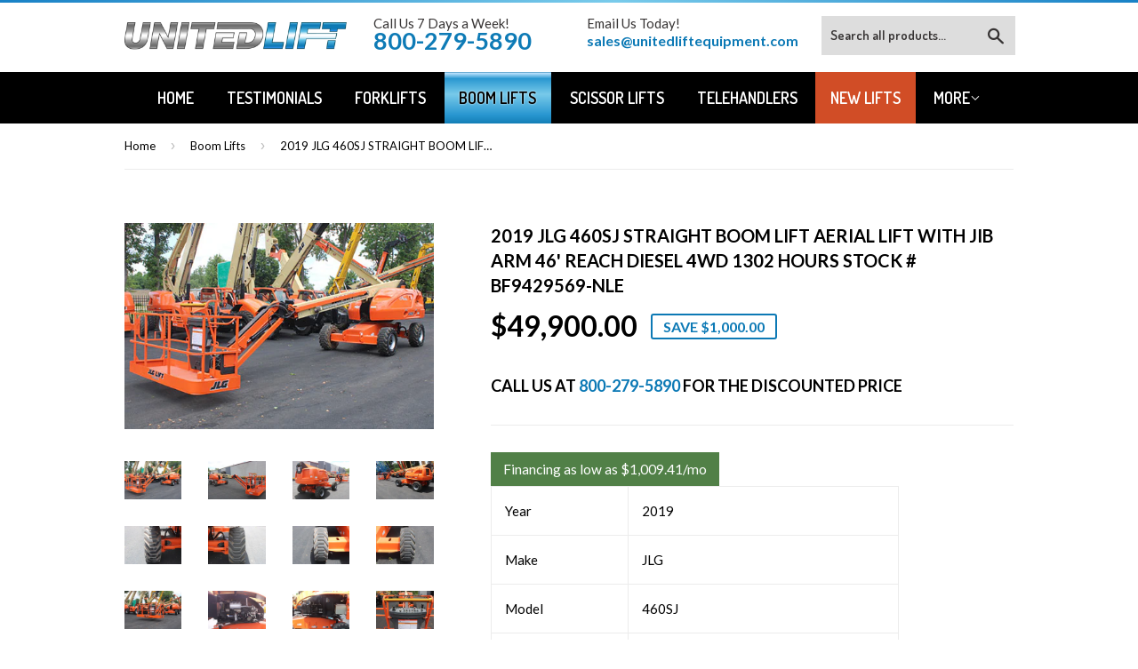

--- FILE ---
content_type: text/html; charset=utf-8
request_url: https://unitedlift.com/collections/aerial-lifts-boom-lifts/products/2019-jlg-460sj-straight-boom-lift-aerial-lift-with-jib-arm-46-reach-diesel-4wd-1302-hours-stock-bf9429569-nle
body_size: 25302
content:
<!doctype html>
<!--[if lt IE 7]><html class="no-js lt-ie9 lt-ie8 lt-ie7" lang="en"> <![endif]-->
<!--[if IE 7]><html class="no-js lt-ie9 lt-ie8" lang="en"> <![endif]-->
<!--[if IE 8]><html class="no-js lt-ie9" lang="en"> <![endif]-->
<!--[if IE 9 ]><html class="ie9 no-js"> <![endif]-->
<!--[if (gt IE 9)|!(IE)]><!--> <html class="no-touch no-js"> <!--<![endif]-->
<head>
<!-- Added by AVADA SEO Suite -->






<meta name="twitter:image" content="http://unitedlift.com/cdn/shop/files/jlg_460sj_1_648e925a-a5aa-499c-baba-45f008da69be.jpg?v=1719255273">
    




<!-- Added by AVADA SEO Suite: Product Structured Data -->
<script type="application/ld+json">{
"@context": "https://schema.org/",
"@type": "Product",
"@id": "9588532478271",
"name": "2019 JLG 460SJ STRAIGHT BOOM LIFT AERIAL LIFT WITH JIB ARM 46&#39; REACH DIESEL 4WD 1302 HOURS STOCK # BF9429569-NLE",
"description": "Year2019MakeJLGModel460SJLift Height46 FeetCapacity500 LBHours1,302 HoursEngineDeutz DieselDimensions &amp;amp; WeightStock #BF9429569-NLEFile #142937Additional InfoFresh Paint, 4WD, 8&#39; Platform, Foam Filled Rough Terrain Tires, SkyPower, Jib, 52&#39; Working Height, JLG Reconditioned September 2019, 2007 Core, SkyGuard Safety Protection ",
"brand": {
  "@type": "Brand",
  "name": "JLG"
},
"offers": {
  "@type": "Offer",
  "price": "49900.0",
  "priceCurrency": "USD",
  "itemCondition": "https://schema.org/NewCondition",
  "availability": "https://schema.org/InStock",
  "url": "https://www.unitedliftequipment.com/products/2019-jlg-460sj-straight-boom-lift-aerial-lift-with-jib-arm-46-reach-diesel-4wd-1302-hours-stock-bf9429569-nle?variant=49323221516607"
},
"image": [
  "https://unitedlift.com/cdn/shop/files/jlg_460sj_1_648e925a-a5aa-499c-baba-45f008da69be.jpg?v=1719255273",
  "https://unitedlift.com/cdn/shop/files/jlg_460sj_2_0596d855-a93b-413d-a450-2d986cb26de9.jpg?v=1719255273",
  "https://unitedlift.com/cdn/shop/files/jlg_460sj_3_292322a0-6018-4037-87e0-ef4affa2cf2b.jpg?v=1719255273",
  "https://unitedlift.com/cdn/shop/files/jlg_460sj_4_f5ac2b3d-1df0-414f-ad4d-359ec350c7c2.jpg?v=1719255273",
  "https://unitedlift.com/cdn/shop/files/jlg_460sj_5_fc091ca3-9ec5-490c-8a36-20bfc922baa6.jpg?v=1719255273",
  "https://unitedlift.com/cdn/shop/files/jlg_460sj_6_93e988bb-d7db-4b82-b25c-8b7f82026793.jpg?v=1719255273",
  "https://unitedlift.com/cdn/shop/files/jlg_460sj_7_9977ad4a-4cf6-4dd0-ae9f-71b482dd4f21.jpg?v=1719255273",
  "https://unitedlift.com/cdn/shop/files/jlg_460sj_8_e8c1b888-70c5-4aca-b4dd-ef52c101e785.jpg?v=1719255273",
  "https://unitedlift.com/cdn/shop/files/jlg_460sj_9_0b001141-f85e-4a7c-a571-9d57d4be4a29.jpg?v=1719255273",
  "https://unitedlift.com/cdn/shop/files/jlg_460sj_10_9ced0ef9-55ce-49d4-b13a-135dc0ae0f75.jpg?v=1719255273",
  "https://unitedlift.com/cdn/shop/files/jlg_460sj_11_e649166e-b1cb-4d2b-aa1a-908399a2e9be.jpg?v=1719255273",
  "https://unitedlift.com/cdn/shop/files/jlg_460sj_12_70da58d3-c8d8-45f5-9922-fefdbc592869.jpg?v=1719255273",
  "https://unitedlift.com/cdn/shop/files/jlg_460sj_13_cfb3492b-13b2-4422-ba24-b60c337b1908.jpg?v=1719255273",
  "https://unitedlift.com/cdn/shop/files/jlg_460sj_14_7336f555-3f6e-4ca6-a142-a154d5ce6bf5.jpg?v=1719255273",
  "https://unitedlift.com/cdn/shop/files/jlg_460sj_15_ac448ae0-00d8-4d5e-b0e7-76f07e5e16c2.jpg?v=1719255273",
  "https://unitedlift.com/cdn/shop/files/jlg_460sj_16_b6d3fcce-fa4f-4fda-a761-6d4083e9002c.jpg?v=1719255273",
  "https://unitedlift.com/cdn/shop/files/jlg_460sj_17_8e7a7bd1-f8fd-4fbe-8b0b-772344d643f2.jpg?v=1719255273",
  "https://unitedlift.com/cdn/shop/files/jlg_460sj_18.jpg?v=1719255273"
],
"releaseDate": "2024-06-24 14:56:22 -0400",
"sku": "142937",
"mpn": "BF9429569-NLE"}</script>
<!-- /Added by AVADA SEO Suite --><!-- Added by AVADA SEO Suite: Breadcrumb Structured Data  -->
<script type="application/ld+json">{
  "@context": "https://schema.org",
  "@type": "BreadcrumbList",
  "itemListElement": [{
    "@type": "ListItem",
    "position": 1,
    "name": "Home",
    "item": "https://www.unitedliftequipment.com"
  }, {
    "@type": "ListItem",
    "position": 2,
    "name": "2019 JLG 460SJ STRAIGHT BOOM LIFT AERIAL LIFT WITH JIB ARM 46&#39; REACH DIESEL 4WD 1302 HOURS STOCK # BF9429569-NLE",
    "item": "https://www.unitedliftequipment.com/products/2019-jlg-460sj-straight-boom-lift-aerial-lift-with-jib-arm-46-reach-diesel-4wd-1302-hours-stock-bf9429569-nle"
  }]
}
</script>
<!-- Added by AVADA SEO Suite -->


<!-- /Added by AVADA SEO Suite -->

<!-- Start of Booster Apps Seo-0.1-->
<title>2019 JLG 460SJ STRAIGHT BOOM LIFT AERIAL LIFT WITH JIB ARM 46&#39; REACH DIESEL 4WD 1302 HOURS STOCK # BF9429569-NLE | United Lift LLC</title>
<meta name="description" content="Year2019MakeJLGModel460SJLift Height46 FeetCapacity500 LBHours1,302 HoursEngineDeutz DieselDimensions &amp;amp; WeightStock #BF9429569-NLEFile #142937Additional InfoFresh Paint, 4WD, 8&#39; Platform, Foam Filled..." />

<!-- end of Booster Apps SEO -->
                    

  <!-- Basic page needs ================================================== -->
  <meta charset="utf-8">
  <meta http-equiv="X-UA-Compatible" content="IE=edge,chrome=1">

  
  <link rel="shortcut icon" href="//unitedlift.com/cdn/shop/t/2/assets/favicon.png?v=98637654961944664341553696953" type="image/png" />
  

  <!-- Title and description ================================================== -->
  


  

  <script type="text/javascript">
(function(a,e,c,f,g,b,d){var h={ak:"979143911",cl:"w841CLGytWYQ55ny0gM"};a[c]=a[c]||function(){(a[c].q=a[c].q||[]).push(arguments)};a[f]||(a[f]=h.ak);b=e.createElement(g);b.async=1;b.src="//www.gstatic.com/wcm/loader.js";d=e.getElementsByTagName(g)[0];d.parentNode.insertBefore(b,d);a._googWcmGet=function(b,d,e){a[c](2,b,h,d,null,new Date,e)}})(window,document,"_googWcmImpl","_googWcmAk","script");
</script>
  
  <!-- Product meta ================================================== -->
  

  <meta property="og:type" content="product">
  <meta property="og:title" content="2019 JLG 460SJ STRAIGHT BOOM LIFT AERIAL LIFT WITH JIB ARM 46&#39; REACH DIESEL 4WD 1302 HOURS STOCK # BF9429569-NLE">
  <meta property="og:url" content="https://www.unitedliftequipment.com/products/2019-jlg-460sj-straight-boom-lift-aerial-lift-with-jib-arm-46-reach-diesel-4wd-1302-hours-stock-bf9429569-nle">
  
  <meta property="og:image" content="http://unitedlift.com/cdn/shop/files/jlg_460sj_1_648e925a-a5aa-499c-baba-45f008da69be_1024x1024.jpg?v=1719255273">
  <meta property="og:image:secure_url" content="https://unitedlift.com/cdn/shop/files/jlg_460sj_1_648e925a-a5aa-499c-baba-45f008da69be_1024x1024.jpg?v=1719255273">
  
  <meta property="og:image" content="http://unitedlift.com/cdn/shop/files/jlg_460sj_2_0596d855-a93b-413d-a450-2d986cb26de9_1024x1024.jpg?v=1719255273">
  <meta property="og:image:secure_url" content="https://unitedlift.com/cdn/shop/files/jlg_460sj_2_0596d855-a93b-413d-a450-2d986cb26de9_1024x1024.jpg?v=1719255273">
  
  <meta property="og:image" content="http://unitedlift.com/cdn/shop/files/jlg_460sj_3_292322a0-6018-4037-87e0-ef4affa2cf2b_1024x1024.jpg?v=1719255273">
  <meta property="og:image:secure_url" content="https://unitedlift.com/cdn/shop/files/jlg_460sj_3_292322a0-6018-4037-87e0-ef4affa2cf2b_1024x1024.jpg?v=1719255273">
  
  <meta property="og:price:amount" content="49,900.00">
  <meta property="og:price:currency" content="USD">


  
    <meta property="og:description" content="Year 2019 Make JLG Model 460SJ Lift Height 46 Feet Capacity 500 LB Hours 1,302 Hours Engine Deutz Diesel Dimensions &amp;amp; Weight Stock # BF9429569-NLE File # 142937 Additional Info Fresh Paint, 4WD, 8&#39; Platform, Foam Filled Rough Terrain Tires, SkyPower, Jib, 52&#39; Working Height, JLG Reconditioned September 2019, 2007 C">
  

  <meta property="og:site_name" content="United Lift LLC">

  


<meta name="twitter:card" content="summary">


  <meta name="twitter:card" content="product">
  <meta name="twitter:title" content="2019 JLG 460SJ STRAIGHT BOOM LIFT AERIAL LIFT WITH JIB ARM 46&#39; REACH DIESEL 4WD 1302 HOURS STOCK # BF9429569-NLE">
  <meta name="twitter:description" content="


Year
2019


Make
JLG


Model
460SJ


Lift Height
46 Feet


Capacity
500 LB


Hours
1,302 Hours


Engine
Deutz Diesel


Dimensions &amp;amp; Weight



Stock #
BF9429569-NLE


File #
142937


Additional Info
Fresh Paint, 4WD, 8&#39; Platform, Foam Filled Rough Terrain Tires, SkyPower, Jib, 52&#39; Working Height, JLG Reconditioned September 2019, 2007 Core, SkyGuard Safety Protection



 
">
  <meta name="twitter:image" content="https://unitedlift.com/cdn/shop/files/jlg_460sj_1_648e925a-a5aa-499c-baba-45f008da69be_large.jpg?v=1719255273">
  <meta name="twitter:image:width" content="480">
  <meta name="twitter:image:height" content="480">



  <!-- Helpers ================================================== -->
  <link rel="canonical" href="https://www.unitedliftequipment.com/products/2019-jlg-460sj-straight-boom-lift-aerial-lift-with-jib-arm-46-reach-diesel-4wd-1302-hours-stock-bf9429569-nle">
  <meta name="viewport" content="width=device-width,initial-scale=1">

  
  <!-- Ajaxify Cart Plugin ================================================== -->
  <link href="//unitedlift.com/cdn/shop/t/2/assets/ajaxify.scss.css?v=68629703479312949781464970635" rel="stylesheet" type="text/css" media="all" />
  

  <!-- CSS ================================================== -->
  <link href="//unitedlift.com/cdn/shop/t/2/assets/timber.scss.css?v=125321442469651838961744062215" rel="stylesheet" type="text/css" media="all" />
  
  
  
  <link href="//fonts.googleapis.com/css?family=Lato:400,700" rel="stylesheet" type="text/css" media="all" />


  


  
    
    
    <link href="//fonts.googleapis.com/css?family=Dosis:600" rel="stylesheet" type="text/css" media="all" />
  



  <!-- Header hook for plugins ================================================== -->
  <script>window.performance && window.performance.mark && window.performance.mark('shopify.content_for_header.start');</script><meta name="google-site-verification" content="yKEO1b0JYfmO73WmlZGb_7tEh5jTv3xpVLsvaN5kwQo">
<meta name="google-site-verification" content="dju9rAd5ZQ6xI972kZqfiArcgWeh9IFFCrGsdbUvvDY">
<meta id="shopify-digital-wallet" name="shopify-digital-wallet" content="/12788575/digital_wallets/dialog">
<link rel="alternate" type="application/json+oembed" href="https://www.unitedliftequipment.com/products/2019-jlg-460sj-straight-boom-lift-aerial-lift-with-jib-arm-46-reach-diesel-4wd-1302-hours-stock-bf9429569-nle.oembed">
<script async="async" src="/checkouts/internal/preloads.js?locale=en-US"></script>
<script id="shopify-features" type="application/json">{"accessToken":"21b888db9188f2f13ad39ddfae5a5c50","betas":["rich-media-storefront-analytics"],"domain":"unitedlift.com","predictiveSearch":true,"shopId":12788575,"locale":"en"}</script>
<script>var Shopify = Shopify || {};
Shopify.shop = "buffalo-forklift-llc.myshopify.com";
Shopify.locale = "en";
Shopify.currency = {"active":"USD","rate":"1.0"};
Shopify.country = "US";
Shopify.theme = {"name":"supply","id":100106689,"schema_name":null,"schema_version":null,"theme_store_id":null,"role":"main"};
Shopify.theme.handle = "null";
Shopify.theme.style = {"id":null,"handle":null};
Shopify.cdnHost = "unitedlift.com/cdn";
Shopify.routes = Shopify.routes || {};
Shopify.routes.root = "/";</script>
<script type="module">!function(o){(o.Shopify=o.Shopify||{}).modules=!0}(window);</script>
<script>!function(o){function n(){var o=[];function n(){o.push(Array.prototype.slice.apply(arguments))}return n.q=o,n}var t=o.Shopify=o.Shopify||{};t.loadFeatures=n(),t.autoloadFeatures=n()}(window);</script>
<script id="shop-js-analytics" type="application/json">{"pageType":"product"}</script>
<script defer="defer" async type="module" src="//unitedlift.com/cdn/shopifycloud/shop-js/modules/v2/client.init-shop-cart-sync_BApSsMSl.en.esm.js"></script>
<script defer="defer" async type="module" src="//unitedlift.com/cdn/shopifycloud/shop-js/modules/v2/chunk.common_CBoos6YZ.esm.js"></script>
<script type="module">
  await import("//unitedlift.com/cdn/shopifycloud/shop-js/modules/v2/client.init-shop-cart-sync_BApSsMSl.en.esm.js");
await import("//unitedlift.com/cdn/shopifycloud/shop-js/modules/v2/chunk.common_CBoos6YZ.esm.js");

  window.Shopify.SignInWithShop?.initShopCartSync?.({"fedCMEnabled":true,"windoidEnabled":true});

</script>
<script>(function() {
  var isLoaded = false;
  function asyncLoad() {
    if (isLoaded) return;
    isLoaded = true;
    var urls = ["https:\/\/api.ns8.com\/v1\/analytics\/script\/76374016?name=latestVisitors\u0026shop=buffalo-forklift-llc.myshopify.com","\/\/www.powr.io\/powr.js?powr-token=buffalo-forklift-llc.myshopify.com\u0026external-type=shopify\u0026shop=buffalo-forklift-llc.myshopify.com","\/\/dyuszqdfuyvqq.cloudfront.net\/packs\/mf_embed_v8.js?mf_token=ff7bc57a-122c-4a12-afda-e4b62e7ba6e1\u0026shop=buffalo-forklift-llc.myshopify.com","https:\/\/omnisrc.com\/inShop\/Embed\/shopify.js?shop=buffalo-forklift-llc.myshopify.com","\/\/shopify.privy.com\/widget.js?shop=buffalo-forklift-llc.myshopify.com","\/\/shopify.privy.com\/widget.js?shop=buffalo-forklift-llc.myshopify.com","https:\/\/seo.apps.avada.io\/avada-seo-installed.js?shop=buffalo-forklift-llc.myshopify.com","\/\/cdn.shopify.com\/proxy\/5e407d363c6b29d3eedd7b214bf446a220fdedd02f2f64172026bdb4a2914acd\/shopify-script-tags.s3.eu-west-1.amazonaws.com\/smartseo\/instantpage.js?shop=buffalo-forklift-llc.myshopify.com\u0026sp-cache-control=cHVibGljLCBtYXgtYWdlPTkwMA"];
    for (var i = 0; i < urls.length; i++) {
      var s = document.createElement('script');
      s.type = 'text/javascript';
      s.async = true;
      s.src = urls[i];
      var x = document.getElementsByTagName('script')[0];
      x.parentNode.insertBefore(s, x);
    }
  };
  if(window.attachEvent) {
    window.attachEvent('onload', asyncLoad);
  } else {
    window.addEventListener('load', asyncLoad, false);
  }
})();</script>
<script id="__st">var __st={"a":12788575,"offset":-18000,"reqid":"1962e4d1-a875-441c-a695-8baaa9ddd299-1768916022","pageurl":"unitedlift.com\/collections\/aerial-lifts-boom-lifts\/products\/2019-jlg-460sj-straight-boom-lift-aerial-lift-with-jib-arm-46-reach-diesel-4wd-1302-hours-stock-bf9429569-nle","u":"f925ec48d86e","p":"product","rtyp":"product","rid":9588532478271};</script>
<script>window.ShopifyPaypalV4VisibilityTracking = true;</script>
<script id="captcha-bootstrap">!function(){'use strict';const t='contact',e='account',n='new_comment',o=[[t,t],['blogs',n],['comments',n],[t,'customer']],c=[[e,'customer_login'],[e,'guest_login'],[e,'recover_customer_password'],[e,'create_customer']],r=t=>t.map((([t,e])=>`form[action*='/${t}']:not([data-nocaptcha='true']) input[name='form_type'][value='${e}']`)).join(','),a=t=>()=>t?[...document.querySelectorAll(t)].map((t=>t.form)):[];function s(){const t=[...o],e=r(t);return a(e)}const i='password',u='form_key',d=['recaptcha-v3-token','g-recaptcha-response','h-captcha-response',i],f=()=>{try{return window.sessionStorage}catch{return}},m='__shopify_v',_=t=>t.elements[u];function p(t,e,n=!1){try{const o=window.sessionStorage,c=JSON.parse(o.getItem(e)),{data:r}=function(t){const{data:e,action:n}=t;return t[m]||n?{data:e,action:n}:{data:t,action:n}}(c);for(const[e,n]of Object.entries(r))t.elements[e]&&(t.elements[e].value=n);n&&o.removeItem(e)}catch(o){console.error('form repopulation failed',{error:o})}}const l='form_type',E='cptcha';function T(t){t.dataset[E]=!0}const w=window,h=w.document,L='Shopify',v='ce_forms',y='captcha';let A=!1;((t,e)=>{const n=(g='f06e6c50-85a8-45c8-87d0-21a2b65856fe',I='https://cdn.shopify.com/shopifycloud/storefront-forms-hcaptcha/ce_storefront_forms_captcha_hcaptcha.v1.5.2.iife.js',D={infoText:'Protected by hCaptcha',privacyText:'Privacy',termsText:'Terms'},(t,e,n)=>{const o=w[L][v],c=o.bindForm;if(c)return c(t,g,e,D).then(n);var r;o.q.push([[t,g,e,D],n]),r=I,A||(h.body.append(Object.assign(h.createElement('script'),{id:'captcha-provider',async:!0,src:r})),A=!0)});var g,I,D;w[L]=w[L]||{},w[L][v]=w[L][v]||{},w[L][v].q=[],w[L][y]=w[L][y]||{},w[L][y].protect=function(t,e){n(t,void 0,e),T(t)},Object.freeze(w[L][y]),function(t,e,n,w,h,L){const[v,y,A,g]=function(t,e,n){const i=e?o:[],u=t?c:[],d=[...i,...u],f=r(d),m=r(i),_=r(d.filter((([t,e])=>n.includes(e))));return[a(f),a(m),a(_),s()]}(w,h,L),I=t=>{const e=t.target;return e instanceof HTMLFormElement?e:e&&e.form},D=t=>v().includes(t);t.addEventListener('submit',(t=>{const e=I(t);if(!e)return;const n=D(e)&&!e.dataset.hcaptchaBound&&!e.dataset.recaptchaBound,o=_(e),c=g().includes(e)&&(!o||!o.value);(n||c)&&t.preventDefault(),c&&!n&&(function(t){try{if(!f())return;!function(t){const e=f();if(!e)return;const n=_(t);if(!n)return;const o=n.value;o&&e.removeItem(o)}(t);const e=Array.from(Array(32),(()=>Math.random().toString(36)[2])).join('');!function(t,e){_(t)||t.append(Object.assign(document.createElement('input'),{type:'hidden',name:u})),t.elements[u].value=e}(t,e),function(t,e){const n=f();if(!n)return;const o=[...t.querySelectorAll(`input[type='${i}']`)].map((({name:t})=>t)),c=[...d,...o],r={};for(const[a,s]of new FormData(t).entries())c.includes(a)||(r[a]=s);n.setItem(e,JSON.stringify({[m]:1,action:t.action,data:r}))}(t,e)}catch(e){console.error('failed to persist form',e)}}(e),e.submit())}));const S=(t,e)=>{t&&!t.dataset[E]&&(n(t,e.some((e=>e===t))),T(t))};for(const o of['focusin','change'])t.addEventListener(o,(t=>{const e=I(t);D(e)&&S(e,y())}));const B=e.get('form_key'),M=e.get(l),P=B&&M;t.addEventListener('DOMContentLoaded',(()=>{const t=y();if(P)for(const e of t)e.elements[l].value===M&&p(e,B);[...new Set([...A(),...v().filter((t=>'true'===t.dataset.shopifyCaptcha))])].forEach((e=>S(e,t)))}))}(h,new URLSearchParams(w.location.search),n,t,e,['guest_login'])})(!0,!0)}();</script>
<script integrity="sha256-4kQ18oKyAcykRKYeNunJcIwy7WH5gtpwJnB7kiuLZ1E=" data-source-attribution="shopify.loadfeatures" defer="defer" src="//unitedlift.com/cdn/shopifycloud/storefront/assets/storefront/load_feature-a0a9edcb.js" crossorigin="anonymous"></script>
<script data-source-attribution="shopify.dynamic_checkout.dynamic.init">var Shopify=Shopify||{};Shopify.PaymentButton=Shopify.PaymentButton||{isStorefrontPortableWallets:!0,init:function(){window.Shopify.PaymentButton.init=function(){};var t=document.createElement("script");t.src="https://unitedlift.com/cdn/shopifycloud/portable-wallets/latest/portable-wallets.en.js",t.type="module",document.head.appendChild(t)}};
</script>
<script data-source-attribution="shopify.dynamic_checkout.buyer_consent">
  function portableWalletsHideBuyerConsent(e){var t=document.getElementById("shopify-buyer-consent"),n=document.getElementById("shopify-subscription-policy-button");t&&n&&(t.classList.add("hidden"),t.setAttribute("aria-hidden","true"),n.removeEventListener("click",e))}function portableWalletsShowBuyerConsent(e){var t=document.getElementById("shopify-buyer-consent"),n=document.getElementById("shopify-subscription-policy-button");t&&n&&(t.classList.remove("hidden"),t.removeAttribute("aria-hidden"),n.addEventListener("click",e))}window.Shopify?.PaymentButton&&(window.Shopify.PaymentButton.hideBuyerConsent=portableWalletsHideBuyerConsent,window.Shopify.PaymentButton.showBuyerConsent=portableWalletsShowBuyerConsent);
</script>
<script data-source-attribution="shopify.dynamic_checkout.cart.bootstrap">document.addEventListener("DOMContentLoaded",(function(){function t(){return document.querySelector("shopify-accelerated-checkout-cart, shopify-accelerated-checkout")}if(t())Shopify.PaymentButton.init();else{new MutationObserver((function(e,n){t()&&(Shopify.PaymentButton.init(),n.disconnect())})).observe(document.body,{childList:!0,subtree:!0})}}));
</script>

<script>window.performance && window.performance.mark && window.performance.mark('shopify.content_for_header.end');</script>

  

<!--[if lt IE 9]>
<script src="//cdnjs.cloudflare.com/ajax/libs/html5shiv/3.7.2/html5shiv.min.js" type="text/javascript"></script>
<script src="//unitedlift.com/cdn/shop/t/2/assets/respond.min.js?v=52248677837542619231462394190" type="text/javascript"></script>
<link href="//unitedlift.com/cdn/shop/t/2/assets/respond-proxy.html" id="respond-proxy" rel="respond-proxy" />
<link href="//www.unitedliftequipment.com/search?q=493445c8b9397f2470ed0d8a9003eedf" id="respond-redirect" rel="respond-redirect" />
<script src="//www.unitedliftequipment.com/search?q=493445c8b9397f2470ed0d8a9003eedf" type="text/javascript"></script>
<![endif]-->
<!--[if (lte IE 9) ]><script src="//unitedlift.com/cdn/shop/t/2/assets/match-media.min.js?v=159635276924582161481462394190" type="text/javascript"></script><![endif]-->


  
  

  <script src="//ajax.googleapis.com/ajax/libs/jquery/1.11.0/jquery.min.js" type="text/javascript"></script>
  <script src="//unitedlift.com/cdn/shop/t/2/assets/modernizr.min.js?v=26620055551102246001462394190" type="text/javascript"></script>
  
<script type="text/javascript" src="https://secure.leadforensics.com/js/90156.js" ></script>
<noscript><img alt="" src="https://secure.leadforensics.com/90156.png" style="display:none;" /></noscript>

 <!-- Google Webmaster Tools Site Verification -->
<meta name="google-site-verification" content="dju9rAd5ZQ6xI972kZqfiArcgWeh9IFFCrGsdbUvvDY" />
<!-- BEGIN app block: shopify://apps/smart-seo/blocks/smartseo/7b0a6064-ca2e-4392-9a1d-8c43c942357b --><meta name="smart-seo-integrated" content="true" /><!-- metatagsSavedToSEOFields: false --><!-- BEGIN app snippet: smartseo.custom.schemas.jsonld --><!-- END app snippet --><!-- BEGIN app snippet: smartseo.product.metatags --><!-- product_seo_template_metafield:  --><title>2019 JLG 460SJ STRAIGHT BOOM LIFT AERIAL LIFT WITH JIB ARM 46&#39; REACH DIESEL 4WD 1302 HOURS STOCK # BF9429569-NLEAerial Lift (Boom Lift)</title>
<meta name="description" content="   Year 2019   Make JLG   Model 460SJ   Lift Height 46 Feet   Capacity 500 LB   Hours 1,302 Hours   Engine Deutz Diesel   Dimensions &amp; Weight    Stock # BF9429569-NLE   File # 142937   Additional Info Fresh Paint, 4WD, 8&#39; Platform, Foam Filled Rough Terrain Tires, SkyPower, Jib, 52&#39; W..." />
<meta name="smartseo-timestamp" content="17042126290027089" /><!-- END app snippet --><!-- BEGIN app snippet: smartseo.product.jsonld -->


<!--JSON-LD data generated by Smart SEO-->
<script type="application/ld+json">
    {
        "@context": "https://schema.org/",
        "@type":"Product",
        "productId": "BF9429569-NLE",
        "gtin13": "BF9429569-NLE",
        "url": "https://unitedlift.com/products/2019-jlg-460sj-straight-boom-lift-aerial-lift-with-jib-arm-46-reach-diesel-4wd-1302-hours-stock-bf9429569-nle",
        "name": "2019 JLG 460SJ STRAIGHT BOOM LIFT AERIAL LIFT WITH JIB ARM 46&#39; REACH DIESEL 4WD 1302 HOURS STOCK # BF9429569-NLE",
        "image": "https://unitedlift.com/cdn/shop/files/jlg_460sj_1_648e925a-a5aa-499c-baba-45f008da69be.jpg?v=1719255273",
        "description": "Year2019MakeJLGModel460SJLift Height46 FeetCapacity500 LBHours1,302 HoursEngineDeutz DieselDimensions &amp; WeightStock #BF9429569-NLEFile #142937Additional InfoFresh Paint, 4WD, 8&#39; Platform, Foam Filled Rough Terrain Tires, SkyPower, Jib, 52&#39; Working Height, JLG Reconditioned September 2...",
        "brand": {
            "@type": "Brand",
            "name": "JLG"
        },
        "mpn": "BF9429569-NLE","offers": [
                    {
                        "@type": "Offer",
                        "gtin13": "BF9429569-NLE",
                        "priceCurrency": "USD",
                        "price": "49900.00",
                        "priceValidUntil": "2026-04-20",
                        "availability": "https://schema.org/InStock",
                        "itemCondition": "https://schema.org/NewCondition",
                        "sku": "142937",
                        "url": "https://www.unitedliftequipment.com/products/2019-jlg-460sj-straight-boom-lift-aerial-lift-with-jib-arm-46-reach-diesel-4wd-1302-hours-stock-bf9429569-nle?variant=49323221516607",
                        "seller": {
    "@context": "https://schema.org",
    "@type": "Organization",
    "name": "United Lift Equipment LLC",
    "description": "Searching for quality forklifts? At United Lift, we carry all brands and models of new &amp; used quality forklifts, boomlifts, telehandlers, telescopic forklifts, scissor man lifts for sale.  Hyster, Yale, Toyota, Clark, Nissan, JLG, Genie, Lull, Skytrak, Bendi, Sellick, Drexel, Landoll, Gregory, Rico, Caterpillar, Cat, ",
    "logo": "https://cdn.shopify.com/s/files/1/1278/8575/files/United_Lift_Logo_1-1.jpg?v=1704213527",
    "image": "https://cdn.shopify.com/s/files/1/1278/8575/files/United_Lift_Logo_1-1.jpg?v=1704213527"}
                    }
        ]}
</script><!-- END app snippet --><!-- BEGIN app snippet: smartseo.breadcrumbs.jsonld --><!--JSON-LD data generated by Smart SEO-->
<script type="application/ld+json">
    {
        "@context": "https://schema.org",
        "@type": "BreadcrumbList",
        "itemListElement": [
            {
                "@type": "ListItem",
                "position": 1,
                "item": {
                    "@type": "Website",
                    "@id": "https://unitedlift.com",
                    "name": "Home"
                }
            },
            {
                "@type": "ListItem",
                "position": 2,
                "item": {
                    "@type": "CollectionPage",
                    "@id": "https://unitedlift.com/collections/aerial-lifts-boom-lifts",
                    "name": "Boom Lifts"
                }
            },
            {
                "@type": "ListItem",
                "position": 3,
                "item": {
                    "@type": "WebPage",
                    "@id": "https://unitedlift.com/collections/aerial-lifts-boom-lifts/products/2019-jlg-460sj-straight-boom-lift-aerial-lift-with-jib-arm-46-reach-diesel-4wd-1302-hours-stock-bf9429569-nle",
                    "name": "2019 JLG 460SJ STRAIGHT BOOM LIFT AERIAL LIFT WITH JIB ARM 46&#39; REACH DIESEL 4WD 1302 HOURS STOCK # BF9429569-NLE"
                }
            }
        ]
    }
</script><!-- END app snippet --><!-- END app block --><link href="https://monorail-edge.shopifysvc.com" rel="dns-prefetch">
<script>(function(){if ("sendBeacon" in navigator && "performance" in window) {try {var session_token_from_headers = performance.getEntriesByType('navigation')[0].serverTiming.find(x => x.name == '_s').description;} catch {var session_token_from_headers = undefined;}var session_cookie_matches = document.cookie.match(/_shopify_s=([^;]*)/);var session_token_from_cookie = session_cookie_matches && session_cookie_matches.length === 2 ? session_cookie_matches[1] : "";var session_token = session_token_from_headers || session_token_from_cookie || "";function handle_abandonment_event(e) {var entries = performance.getEntries().filter(function(entry) {return /monorail-edge.shopifysvc.com/.test(entry.name);});if (!window.abandonment_tracked && entries.length === 0) {window.abandonment_tracked = true;var currentMs = Date.now();var navigation_start = performance.timing.navigationStart;var payload = {shop_id: 12788575,url: window.location.href,navigation_start,duration: currentMs - navigation_start,session_token,page_type: "product"};window.navigator.sendBeacon("https://monorail-edge.shopifysvc.com/v1/produce", JSON.stringify({schema_id: "online_store_buyer_site_abandonment/1.1",payload: payload,metadata: {event_created_at_ms: currentMs,event_sent_at_ms: currentMs}}));}}window.addEventListener('pagehide', handle_abandonment_event);}}());</script>
<script id="web-pixels-manager-setup">(function e(e,d,r,n,o){if(void 0===o&&(o={}),!Boolean(null===(a=null===(i=window.Shopify)||void 0===i?void 0:i.analytics)||void 0===a?void 0:a.replayQueue)){var i,a;window.Shopify=window.Shopify||{};var t=window.Shopify;t.analytics=t.analytics||{};var s=t.analytics;s.replayQueue=[],s.publish=function(e,d,r){return s.replayQueue.push([e,d,r]),!0};try{self.performance.mark("wpm:start")}catch(e){}var l=function(){var e={modern:/Edge?\/(1{2}[4-9]|1[2-9]\d|[2-9]\d{2}|\d{4,})\.\d+(\.\d+|)|Firefox\/(1{2}[4-9]|1[2-9]\d|[2-9]\d{2}|\d{4,})\.\d+(\.\d+|)|Chrom(ium|e)\/(9{2}|\d{3,})\.\d+(\.\d+|)|(Maci|X1{2}).+ Version\/(15\.\d+|(1[6-9]|[2-9]\d|\d{3,})\.\d+)([,.]\d+|)( \(\w+\)|)( Mobile\/\w+|) Safari\/|Chrome.+OPR\/(9{2}|\d{3,})\.\d+\.\d+|(CPU[ +]OS|iPhone[ +]OS|CPU[ +]iPhone|CPU IPhone OS|CPU iPad OS)[ +]+(15[._]\d+|(1[6-9]|[2-9]\d|\d{3,})[._]\d+)([._]\d+|)|Android:?[ /-](13[3-9]|1[4-9]\d|[2-9]\d{2}|\d{4,})(\.\d+|)(\.\d+|)|Android.+Firefox\/(13[5-9]|1[4-9]\d|[2-9]\d{2}|\d{4,})\.\d+(\.\d+|)|Android.+Chrom(ium|e)\/(13[3-9]|1[4-9]\d|[2-9]\d{2}|\d{4,})\.\d+(\.\d+|)|SamsungBrowser\/([2-9]\d|\d{3,})\.\d+/,legacy:/Edge?\/(1[6-9]|[2-9]\d|\d{3,})\.\d+(\.\d+|)|Firefox\/(5[4-9]|[6-9]\d|\d{3,})\.\d+(\.\d+|)|Chrom(ium|e)\/(5[1-9]|[6-9]\d|\d{3,})\.\d+(\.\d+|)([\d.]+$|.*Safari\/(?![\d.]+ Edge\/[\d.]+$))|(Maci|X1{2}).+ Version\/(10\.\d+|(1[1-9]|[2-9]\d|\d{3,})\.\d+)([,.]\d+|)( \(\w+\)|)( Mobile\/\w+|) Safari\/|Chrome.+OPR\/(3[89]|[4-9]\d|\d{3,})\.\d+\.\d+|(CPU[ +]OS|iPhone[ +]OS|CPU[ +]iPhone|CPU IPhone OS|CPU iPad OS)[ +]+(10[._]\d+|(1[1-9]|[2-9]\d|\d{3,})[._]\d+)([._]\d+|)|Android:?[ /-](13[3-9]|1[4-9]\d|[2-9]\d{2}|\d{4,})(\.\d+|)(\.\d+|)|Mobile Safari.+OPR\/([89]\d|\d{3,})\.\d+\.\d+|Android.+Firefox\/(13[5-9]|1[4-9]\d|[2-9]\d{2}|\d{4,})\.\d+(\.\d+|)|Android.+Chrom(ium|e)\/(13[3-9]|1[4-9]\d|[2-9]\d{2}|\d{4,})\.\d+(\.\d+|)|Android.+(UC? ?Browser|UCWEB|U3)[ /]?(15\.([5-9]|\d{2,})|(1[6-9]|[2-9]\d|\d{3,})\.\d+)\.\d+|SamsungBrowser\/(5\.\d+|([6-9]|\d{2,})\.\d+)|Android.+MQ{2}Browser\/(14(\.(9|\d{2,})|)|(1[5-9]|[2-9]\d|\d{3,})(\.\d+|))(\.\d+|)|K[Aa][Ii]OS\/(3\.\d+|([4-9]|\d{2,})\.\d+)(\.\d+|)/},d=e.modern,r=e.legacy,n=navigator.userAgent;return n.match(d)?"modern":n.match(r)?"legacy":"unknown"}(),u="modern"===l?"modern":"legacy",c=(null!=n?n:{modern:"",legacy:""})[u],f=function(e){return[e.baseUrl,"/wpm","/b",e.hashVersion,"modern"===e.buildTarget?"m":"l",".js"].join("")}({baseUrl:d,hashVersion:r,buildTarget:u}),m=function(e){var d=e.version,r=e.bundleTarget,n=e.surface,o=e.pageUrl,i=e.monorailEndpoint;return{emit:function(e){var a=e.status,t=e.errorMsg,s=(new Date).getTime(),l=JSON.stringify({metadata:{event_sent_at_ms:s},events:[{schema_id:"web_pixels_manager_load/3.1",payload:{version:d,bundle_target:r,page_url:o,status:a,surface:n,error_msg:t},metadata:{event_created_at_ms:s}}]});if(!i)return console&&console.warn&&console.warn("[Web Pixels Manager] No Monorail endpoint provided, skipping logging."),!1;try{return self.navigator.sendBeacon.bind(self.navigator)(i,l)}catch(e){}var u=new XMLHttpRequest;try{return u.open("POST",i,!0),u.setRequestHeader("Content-Type","text/plain"),u.send(l),!0}catch(e){return console&&console.warn&&console.warn("[Web Pixels Manager] Got an unhandled error while logging to Monorail."),!1}}}}({version:r,bundleTarget:l,surface:e.surface,pageUrl:self.location.href,monorailEndpoint:e.monorailEndpoint});try{o.browserTarget=l,function(e){var d=e.src,r=e.async,n=void 0===r||r,o=e.onload,i=e.onerror,a=e.sri,t=e.scriptDataAttributes,s=void 0===t?{}:t,l=document.createElement("script"),u=document.querySelector("head"),c=document.querySelector("body");if(l.async=n,l.src=d,a&&(l.integrity=a,l.crossOrigin="anonymous"),s)for(var f in s)if(Object.prototype.hasOwnProperty.call(s,f))try{l.dataset[f]=s[f]}catch(e){}if(o&&l.addEventListener("load",o),i&&l.addEventListener("error",i),u)u.appendChild(l);else{if(!c)throw new Error("Did not find a head or body element to append the script");c.appendChild(l)}}({src:f,async:!0,onload:function(){if(!function(){var e,d;return Boolean(null===(d=null===(e=window.Shopify)||void 0===e?void 0:e.analytics)||void 0===d?void 0:d.initialized)}()){var d=window.webPixelsManager.init(e)||void 0;if(d){var r=window.Shopify.analytics;r.replayQueue.forEach((function(e){var r=e[0],n=e[1],o=e[2];d.publishCustomEvent(r,n,o)})),r.replayQueue=[],r.publish=d.publishCustomEvent,r.visitor=d.visitor,r.initialized=!0}}},onerror:function(){return m.emit({status:"failed",errorMsg:"".concat(f," has failed to load")})},sri:function(e){var d=/^sha384-[A-Za-z0-9+/=]+$/;return"string"==typeof e&&d.test(e)}(c)?c:"",scriptDataAttributes:o}),m.emit({status:"loading"})}catch(e){m.emit({status:"failed",errorMsg:(null==e?void 0:e.message)||"Unknown error"})}}})({shopId: 12788575,storefrontBaseUrl: "https://www.unitedliftequipment.com",extensionsBaseUrl: "https://extensions.shopifycdn.com/cdn/shopifycloud/web-pixels-manager",monorailEndpoint: "https://monorail-edge.shopifysvc.com/unstable/produce_batch",surface: "storefront-renderer",enabledBetaFlags: ["2dca8a86"],webPixelsConfigList: [{"id":"141328703","eventPayloadVersion":"v1","runtimeContext":"LAX","scriptVersion":"1","type":"CUSTOM","privacyPurposes":["ANALYTICS"],"name":"Google Analytics tag (migrated)"},{"id":"shopify-app-pixel","configuration":"{}","eventPayloadVersion":"v1","runtimeContext":"STRICT","scriptVersion":"0450","apiClientId":"shopify-pixel","type":"APP","privacyPurposes":["ANALYTICS","MARKETING"]},{"id":"shopify-custom-pixel","eventPayloadVersion":"v1","runtimeContext":"LAX","scriptVersion":"0450","apiClientId":"shopify-pixel","type":"CUSTOM","privacyPurposes":["ANALYTICS","MARKETING"]}],isMerchantRequest: false,initData: {"shop":{"name":"United Lift LLC","paymentSettings":{"currencyCode":"USD"},"myshopifyDomain":"buffalo-forklift-llc.myshopify.com","countryCode":"US","storefrontUrl":"https:\/\/www.unitedliftequipment.com"},"customer":null,"cart":null,"checkout":null,"productVariants":[{"price":{"amount":49900.0,"currencyCode":"USD"},"product":{"title":"2019 JLG 460SJ STRAIGHT BOOM LIFT AERIAL LIFT WITH JIB ARM 46' REACH DIESEL 4WD 1302 HOURS STOCK # BF9429569-NLE","vendor":"JLG","id":"9588532478271","untranslatedTitle":"2019 JLG 460SJ STRAIGHT BOOM LIFT AERIAL LIFT WITH JIB ARM 46' REACH DIESEL 4WD 1302 HOURS STOCK # BF9429569-NLE","url":"\/products\/2019-jlg-460sj-straight-boom-lift-aerial-lift-with-jib-arm-46-reach-diesel-4wd-1302-hours-stock-bf9429569-nle","type":"Aerial Lift (Boom Lift)"},"id":"49323221516607","image":{"src":"\/\/unitedlift.com\/cdn\/shop\/files\/jlg_460sj_1_648e925a-a5aa-499c-baba-45f008da69be.jpg?v=1719255273"},"sku":"142937","title":"Default Title","untranslatedTitle":"Default Title"}],"purchasingCompany":null},},"https://unitedlift.com/cdn","fcfee988w5aeb613cpc8e4bc33m6693e112",{"modern":"","legacy":""},{"shopId":"12788575","storefrontBaseUrl":"https:\/\/www.unitedliftequipment.com","extensionBaseUrl":"https:\/\/extensions.shopifycdn.com\/cdn\/shopifycloud\/web-pixels-manager","surface":"storefront-renderer","enabledBetaFlags":"[\"2dca8a86\"]","isMerchantRequest":"false","hashVersion":"fcfee988w5aeb613cpc8e4bc33m6693e112","publish":"custom","events":"[[\"page_viewed\",{}],[\"product_viewed\",{\"productVariant\":{\"price\":{\"amount\":49900.0,\"currencyCode\":\"USD\"},\"product\":{\"title\":\"2019 JLG 460SJ STRAIGHT BOOM LIFT AERIAL LIFT WITH JIB ARM 46' REACH DIESEL 4WD 1302 HOURS STOCK # BF9429569-NLE\",\"vendor\":\"JLG\",\"id\":\"9588532478271\",\"untranslatedTitle\":\"2019 JLG 460SJ STRAIGHT BOOM LIFT AERIAL LIFT WITH JIB ARM 46' REACH DIESEL 4WD 1302 HOURS STOCK # BF9429569-NLE\",\"url\":\"\/products\/2019-jlg-460sj-straight-boom-lift-aerial-lift-with-jib-arm-46-reach-diesel-4wd-1302-hours-stock-bf9429569-nle\",\"type\":\"Aerial Lift (Boom Lift)\"},\"id\":\"49323221516607\",\"image\":{\"src\":\"\/\/unitedlift.com\/cdn\/shop\/files\/jlg_460sj_1_648e925a-a5aa-499c-baba-45f008da69be.jpg?v=1719255273\"},\"sku\":\"142937\",\"title\":\"Default Title\",\"untranslatedTitle\":\"Default Title\"}}]]"});</script><script>
  window.ShopifyAnalytics = window.ShopifyAnalytics || {};
  window.ShopifyAnalytics.meta = window.ShopifyAnalytics.meta || {};
  window.ShopifyAnalytics.meta.currency = 'USD';
  var meta = {"product":{"id":9588532478271,"gid":"gid:\/\/shopify\/Product\/9588532478271","vendor":"JLG","type":"Aerial Lift (Boom Lift)","handle":"2019-jlg-460sj-straight-boom-lift-aerial-lift-with-jib-arm-46-reach-diesel-4wd-1302-hours-stock-bf9429569-nle","variants":[{"id":49323221516607,"price":4990000,"name":"2019 JLG 460SJ STRAIGHT BOOM LIFT AERIAL LIFT WITH JIB ARM 46' REACH DIESEL 4WD 1302 HOURS STOCK # BF9429569-NLE","public_title":null,"sku":"142937"}],"remote":false},"page":{"pageType":"product","resourceType":"product","resourceId":9588532478271,"requestId":"1962e4d1-a875-441c-a695-8baaa9ddd299-1768916022"}};
  for (var attr in meta) {
    window.ShopifyAnalytics.meta[attr] = meta[attr];
  }
</script>
<script class="analytics">
  (function () {
    var customDocumentWrite = function(content) {
      var jquery = null;

      if (window.jQuery) {
        jquery = window.jQuery;
      } else if (window.Checkout && window.Checkout.$) {
        jquery = window.Checkout.$;
      }

      if (jquery) {
        jquery('body').append(content);
      }
    };

    var hasLoggedConversion = function(token) {
      if (token) {
        return document.cookie.indexOf('loggedConversion=' + token) !== -1;
      }
      return false;
    }

    var setCookieIfConversion = function(token) {
      if (token) {
        var twoMonthsFromNow = new Date(Date.now());
        twoMonthsFromNow.setMonth(twoMonthsFromNow.getMonth() + 2);

        document.cookie = 'loggedConversion=' + token + '; expires=' + twoMonthsFromNow;
      }
    }

    var trekkie = window.ShopifyAnalytics.lib = window.trekkie = window.trekkie || [];
    if (trekkie.integrations) {
      return;
    }
    trekkie.methods = [
      'identify',
      'page',
      'ready',
      'track',
      'trackForm',
      'trackLink'
    ];
    trekkie.factory = function(method) {
      return function() {
        var args = Array.prototype.slice.call(arguments);
        args.unshift(method);
        trekkie.push(args);
        return trekkie;
      };
    };
    for (var i = 0; i < trekkie.methods.length; i++) {
      var key = trekkie.methods[i];
      trekkie[key] = trekkie.factory(key);
    }
    trekkie.load = function(config) {
      trekkie.config = config || {};
      trekkie.config.initialDocumentCookie = document.cookie;
      var first = document.getElementsByTagName('script')[0];
      var script = document.createElement('script');
      script.type = 'text/javascript';
      script.onerror = function(e) {
        var scriptFallback = document.createElement('script');
        scriptFallback.type = 'text/javascript';
        scriptFallback.onerror = function(error) {
                var Monorail = {
      produce: function produce(monorailDomain, schemaId, payload) {
        var currentMs = new Date().getTime();
        var event = {
          schema_id: schemaId,
          payload: payload,
          metadata: {
            event_created_at_ms: currentMs,
            event_sent_at_ms: currentMs
          }
        };
        return Monorail.sendRequest("https://" + monorailDomain + "/v1/produce", JSON.stringify(event));
      },
      sendRequest: function sendRequest(endpointUrl, payload) {
        // Try the sendBeacon API
        if (window && window.navigator && typeof window.navigator.sendBeacon === 'function' && typeof window.Blob === 'function' && !Monorail.isIos12()) {
          var blobData = new window.Blob([payload], {
            type: 'text/plain'
          });

          if (window.navigator.sendBeacon(endpointUrl, blobData)) {
            return true;
          } // sendBeacon was not successful

        } // XHR beacon

        var xhr = new XMLHttpRequest();

        try {
          xhr.open('POST', endpointUrl);
          xhr.setRequestHeader('Content-Type', 'text/plain');
          xhr.send(payload);
        } catch (e) {
          console.log(e);
        }

        return false;
      },
      isIos12: function isIos12() {
        return window.navigator.userAgent.lastIndexOf('iPhone; CPU iPhone OS 12_') !== -1 || window.navigator.userAgent.lastIndexOf('iPad; CPU OS 12_') !== -1;
      }
    };
    Monorail.produce('monorail-edge.shopifysvc.com',
      'trekkie_storefront_load_errors/1.1',
      {shop_id: 12788575,
      theme_id: 100106689,
      app_name: "storefront",
      context_url: window.location.href,
      source_url: "//unitedlift.com/cdn/s/trekkie.storefront.cd680fe47e6c39ca5d5df5f0a32d569bc48c0f27.min.js"});

        };
        scriptFallback.async = true;
        scriptFallback.src = '//unitedlift.com/cdn/s/trekkie.storefront.cd680fe47e6c39ca5d5df5f0a32d569bc48c0f27.min.js';
        first.parentNode.insertBefore(scriptFallback, first);
      };
      script.async = true;
      script.src = '//unitedlift.com/cdn/s/trekkie.storefront.cd680fe47e6c39ca5d5df5f0a32d569bc48c0f27.min.js';
      first.parentNode.insertBefore(script, first);
    };
    trekkie.load(
      {"Trekkie":{"appName":"storefront","development":false,"defaultAttributes":{"shopId":12788575,"isMerchantRequest":null,"themeId":100106689,"themeCityHash":"14421277446213890858","contentLanguage":"en","currency":"USD","eventMetadataId":"a6c52d7e-ceb6-4f09-97ba-bc188866b5e2"},"isServerSideCookieWritingEnabled":true,"monorailRegion":"shop_domain","enabledBetaFlags":["65f19447"]},"Session Attribution":{},"S2S":{"facebookCapiEnabled":false,"source":"trekkie-storefront-renderer","apiClientId":580111}}
    );

    var loaded = false;
    trekkie.ready(function() {
      if (loaded) return;
      loaded = true;

      window.ShopifyAnalytics.lib = window.trekkie;

      var originalDocumentWrite = document.write;
      document.write = customDocumentWrite;
      try { window.ShopifyAnalytics.merchantGoogleAnalytics.call(this); } catch(error) {};
      document.write = originalDocumentWrite;

      window.ShopifyAnalytics.lib.page(null,{"pageType":"product","resourceType":"product","resourceId":9588532478271,"requestId":"1962e4d1-a875-441c-a695-8baaa9ddd299-1768916022","shopifyEmitted":true});

      var match = window.location.pathname.match(/checkouts\/(.+)\/(thank_you|post_purchase)/)
      var token = match? match[1]: undefined;
      if (!hasLoggedConversion(token)) {
        setCookieIfConversion(token);
        window.ShopifyAnalytics.lib.track("Viewed Product",{"currency":"USD","variantId":49323221516607,"productId":9588532478271,"productGid":"gid:\/\/shopify\/Product\/9588532478271","name":"2019 JLG 460SJ STRAIGHT BOOM LIFT AERIAL LIFT WITH JIB ARM 46' REACH DIESEL 4WD 1302 HOURS STOCK # BF9429569-NLE","price":"49900.00","sku":"142937","brand":"JLG","variant":null,"category":"Aerial Lift (Boom Lift)","nonInteraction":true,"remote":false},undefined,undefined,{"shopifyEmitted":true});
      window.ShopifyAnalytics.lib.track("monorail:\/\/trekkie_storefront_viewed_product\/1.1",{"currency":"USD","variantId":49323221516607,"productId":9588532478271,"productGid":"gid:\/\/shopify\/Product\/9588532478271","name":"2019 JLG 460SJ STRAIGHT BOOM LIFT AERIAL LIFT WITH JIB ARM 46' REACH DIESEL 4WD 1302 HOURS STOCK # BF9429569-NLE","price":"49900.00","sku":"142937","brand":"JLG","variant":null,"category":"Aerial Lift (Boom Lift)","nonInteraction":true,"remote":false,"referer":"https:\/\/unitedlift.com\/collections\/aerial-lifts-boom-lifts\/products\/2019-jlg-460sj-straight-boom-lift-aerial-lift-with-jib-arm-46-reach-diesel-4wd-1302-hours-stock-bf9429569-nle"});
      }
    });


        var eventsListenerScript = document.createElement('script');
        eventsListenerScript.async = true;
        eventsListenerScript.src = "//unitedlift.com/cdn/shopifycloud/storefront/assets/shop_events_listener-3da45d37.js";
        document.getElementsByTagName('head')[0].appendChild(eventsListenerScript);

})();</script>
  <script>
  if (!window.ga || (window.ga && typeof window.ga !== 'function')) {
    window.ga = function ga() {
      (window.ga.q = window.ga.q || []).push(arguments);
      if (window.Shopify && window.Shopify.analytics && typeof window.Shopify.analytics.publish === 'function') {
        window.Shopify.analytics.publish("ga_stub_called", {}, {sendTo: "google_osp_migration"});
      }
      console.error("Shopify's Google Analytics stub called with:", Array.from(arguments), "\nSee https://help.shopify.com/manual/promoting-marketing/pixels/pixel-migration#google for more information.");
    };
    if (window.Shopify && window.Shopify.analytics && typeof window.Shopify.analytics.publish === 'function') {
      window.Shopify.analytics.publish("ga_stub_initialized", {}, {sendTo: "google_osp_migration"});
    }
  }
</script>
<script
  defer
  src="https://unitedlift.com/cdn/shopifycloud/perf-kit/shopify-perf-kit-3.0.4.min.js"
  data-application="storefront-renderer"
  data-shop-id="12788575"
  data-render-region="gcp-us-central1"
  data-page-type="product"
  data-theme-instance-id="100106689"
  data-theme-name=""
  data-theme-version=""
  data-monorail-region="shop_domain"
  data-resource-timing-sampling-rate="10"
  data-shs="true"
  data-shs-beacon="true"
  data-shs-export-with-fetch="true"
  data-shs-logs-sample-rate="1"
  data-shs-beacon-endpoint="https://unitedlift.com/api/collect"
></script>
</head>

<body id="2019-jlg-460sj-straight-boom-lift-aerial-lift-with-jib-arm-46-39-reach-d" class="template-product" >
  <script type="text/javascript">
    if(window.location.href == "https://www.buffaloforklift.com/" || window.location.href == "https://buffaloforklift.com/"){
      document.write('<div class="server-msg">Website Server is getting updated please call office with any questions. <br> <a href="tel:716-568-4135" class="msg-ph"><strong>716-568-4135</strong></a></div>'); // check replaceWith() examples
    }
</script>

  <header class="site-header" role="banner">
    <div class="wrapper">

      <div class="grid--full">
        <div class="grid-item large--two-sixths">
          
            <div class="h1 header-logo" itemscope itemtype="http://schema.org/Organization">
          
            
              <a href="/" itemprop="url">
                <img src="//unitedlift.com/cdn/shop/t/2/assets/logo.png?v=78353865506034483381651096799" alt="United Lift LLC" itemprop="logo">
              </a>
            
          
            </div>
          
        </div>
        
       
          <div class="grid-item large--two-sixths call-us">
          
                <h2>Call Us 7 Days a Week! <span>800-279-5890</span>
</h2>
          
          
        </div>
              
        <div class="grid-item large--two-sixths email-us">          
          

              
         
          
                <h2>Email Us Today! <span><a href="mailto:sales@unitedliftequipment.com">sales@unitedliftequipment.com</a></span>
</h2>
              
        </div>

        <div class="grid-item large--two-sixths search-sec">
          
            <div class="site-header--text-links">
              

              
            </div>
          
          

          <form action="/search" method="get" class="search-bar" role="search">
  <input type="hidden" name="type" value="product">

  <input type="search" name="q" value="" placeholder="Search all products..." aria-label="Search all products...">
  <button type="submit" class="search-bar--submit icon-fallback-text">
    <span class="icon icon-search" aria-hidden="true"></span>
    <span class="fallback-text">Search</span>
  </button>
</form>


        
        </div>
      </div>

    </div>
  </header>

  <nav class="nav-bar" role="navigation">
    <div class="wrapper">
      <form action="/search" method="get" class="search-bar" role="search">
  <input type="hidden" name="type" value="product">

  <input type="search" name="q" value="" placeholder="Search all products..." aria-label="Search all products...">
  <button type="submit" class="search-bar--submit icon-fallback-text">
    <span class="icon icon-search" aria-hidden="true"></span>
    <span class="fallback-text">Search</span>
  </button>
</form>

      <ul class="site-nav" id="accessibleNav">
  
  
    
    
      <li >
        <a href="/">Home</a>
      </li>
    
  
    
    
      <li >
        <a href="/pages/testimonials">Testimonials</a>
      </li>
    
  
    
    
      <li >
        <a href="/collections/forklifts-1">Forklifts</a>
      </li>
    
  
    
    
      <li class="site-nav--active">
        <a href="/collections/aerial-lifts-boom-lifts">Boom Lifts</a>
      </li>
    
  
    
    
      <li >
        <a href="/collections/scissor-lifts">Scissor Lifts</a>
      </li>
    
  
    
    
      <li >
        <a href="/collections/forklifts">Telehandlers</a>
      </li>
    
  
    
    
      <li >
        <a href="/collections/new-lifts-1">New Lifts</a>
      </li>
    
  
    
    
      <li >
        <a href="/pages/contact-us">Contact Us</a>
      </li>
    
  
    
    
      <li >
        <a href="https://www.unitedliftfinancing.com/">Financing</a>
      </li>
    
  
    
    
      <li >
        <a href="/collections/economy">Economy Lifts</a>
      </li>
    
  

  
</ul>

    </div>
  </nav>

  <div id="mobileNavBar">
    <div class="display-table-cell">
      <a class="menu-toggle mobileNavBar-link"><span class="icon icon-hamburger"></span>Menu</a>
    </div>
    <div class="display-table-cell">
      <a href="/cart" class="cart-toggle mobileNavBar-link">
        <span class="icon icon-cart"></span>
        Cart <span class="cart-count hidden-count">0</span>
      </a>
    </div>
  </div>

  <main class="wrapper main-content" role="main">

    



<nav class="breadcrumb" role="navigation" aria-label="breadcrumbs">
  <a href="/" title="Back to the frontpage">Home</a>

  

    
      <span class="divider" aria-hidden="true">&rsaquo;</span>
      
        
        <a href="/collections/aerial-lifts-boom-lifts" title="">Boom Lifts</a>
      
    
    <span class="divider" aria-hidden="true">&rsaquo;</span>
    <span class="breadcrumb--truncate">2019 JLG 460SJ STRAIGHT BOOM LIFT AERIAL LIFT WITH JIB ARM 46' REACH DIESEL 4WD 1302 HOURS STOCK # BF9429569-NLE</span>

  
</nav>



<div class="grid" itemscope itemtype="http://schema.org/Product">
  <meta itemprop="url" content="https://www.unitedliftequipment.com/products/2019-jlg-460sj-straight-boom-lift-aerial-lift-with-jib-arm-46-reach-diesel-4wd-1302-hours-stock-bf9429569-nle">
  <meta itemprop="image" content="//unitedlift.com/cdn/shop/files/jlg_460sj_1_648e925a-a5aa-499c-baba-45f008da69be_grande.jpg?v=1719255273">

  <div class="grid-item large--two-fifths">
    <div class="grid">
      <div class="grid-item large--eleven-twelfths text-center">
        <div class="product-photo-container" id="productPhoto">
          
          <img id="productPhotoImg" src="//unitedlift.com/cdn/shop/files/jlg_460sj_1_648e925a-a5aa-499c-baba-45f008da69be_large.jpg?v=1719255273" alt="2019 JLG 460SJ STRAIGHT BOOM LIFT AERIAL LIFT WITH JIB ARM 46&#39; REACH DIESEL 4WD 1302 HOURS STOCK # BF9429569-NLE - United Lift LLC"  data-zoom="//unitedlift.com/cdn/shop/files/jlg_460sj_1_648e925a-a5aa-499c-baba-45f008da69be_1024x1024.jpg?v=1719255273">
        </div>
        
          <ul class="product-photo-thumbs grid-uniform" id="productThumbs">

            
              <li class="grid-item medium-down--one-quarter large--one-quarter">
                <a href="//unitedlift.com/cdn/shop/files/jlg_460sj_1_648e925a-a5aa-499c-baba-45f008da69be_large.jpg?v=1719255273" class="product-photo-thumb">
                  <img src="//unitedlift.com/cdn/shop/files/jlg_460sj_1_648e925a-a5aa-499c-baba-45f008da69be_compact.jpg?v=1719255273" alt="2019 JLG 460SJ STRAIGHT BOOM LIFT AERIAL LIFT WITH JIB ARM 46&#39; REACH DIESEL 4WD 1302 HOURS STOCK # BF9429569-NLE - United Lift LLC">
                </a>
              </li>
            
              <li class="grid-item medium-down--one-quarter large--one-quarter">
                <a href="//unitedlift.com/cdn/shop/files/jlg_460sj_2_0596d855-a93b-413d-a450-2d986cb26de9_large.jpg?v=1719255273" class="product-photo-thumb">
                  <img src="//unitedlift.com/cdn/shop/files/jlg_460sj_2_0596d855-a93b-413d-a450-2d986cb26de9_compact.jpg?v=1719255273" alt="2019 JLG 460SJ STRAIGHT BOOM LIFT AERIAL LIFT WITH JIB ARM 46&#39; REACH DIESEL 4WD 1302 HOURS STOCK # BF9429569-NLE - United Lift LLC">
                </a>
              </li>
            
              <li class="grid-item medium-down--one-quarter large--one-quarter">
                <a href="//unitedlift.com/cdn/shop/files/jlg_460sj_3_292322a0-6018-4037-87e0-ef4affa2cf2b_large.jpg?v=1719255273" class="product-photo-thumb">
                  <img src="//unitedlift.com/cdn/shop/files/jlg_460sj_3_292322a0-6018-4037-87e0-ef4affa2cf2b_compact.jpg?v=1719255273" alt="2019 JLG 460SJ STRAIGHT BOOM LIFT AERIAL LIFT WITH JIB ARM 46&#39; REACH DIESEL 4WD 1302 HOURS STOCK # BF9429569-NLE - United Lift LLC">
                </a>
              </li>
            
              <li class="grid-item medium-down--one-quarter large--one-quarter">
                <a href="//unitedlift.com/cdn/shop/files/jlg_460sj_4_f5ac2b3d-1df0-414f-ad4d-359ec350c7c2_large.jpg?v=1719255273" class="product-photo-thumb">
                  <img src="//unitedlift.com/cdn/shop/files/jlg_460sj_4_f5ac2b3d-1df0-414f-ad4d-359ec350c7c2_compact.jpg?v=1719255273" alt="2019 JLG 460SJ STRAIGHT BOOM LIFT AERIAL LIFT WITH JIB ARM 46&#39; REACH DIESEL 4WD 1302 HOURS STOCK # BF9429569-NLE - United Lift LLC">
                </a>
              </li>
            
              <li class="grid-item medium-down--one-quarter large--one-quarter">
                <a href="//unitedlift.com/cdn/shop/files/jlg_460sj_5_fc091ca3-9ec5-490c-8a36-20bfc922baa6_large.jpg?v=1719255273" class="product-photo-thumb">
                  <img src="//unitedlift.com/cdn/shop/files/jlg_460sj_5_fc091ca3-9ec5-490c-8a36-20bfc922baa6_compact.jpg?v=1719255273" alt="2019 JLG 460SJ STRAIGHT BOOM LIFT AERIAL LIFT WITH JIB ARM 46&#39; REACH DIESEL 4WD 1302 HOURS STOCK # BF9429569-NLE - United Lift LLC">
                </a>
              </li>
            
              <li class="grid-item medium-down--one-quarter large--one-quarter">
                <a href="//unitedlift.com/cdn/shop/files/jlg_460sj_6_93e988bb-d7db-4b82-b25c-8b7f82026793_large.jpg?v=1719255273" class="product-photo-thumb">
                  <img src="//unitedlift.com/cdn/shop/files/jlg_460sj_6_93e988bb-d7db-4b82-b25c-8b7f82026793_compact.jpg?v=1719255273" alt="2019 JLG 460SJ STRAIGHT BOOM LIFT AERIAL LIFT WITH JIB ARM 46&#39; REACH DIESEL 4WD 1302 HOURS STOCK # BF9429569-NLE - United Lift LLC">
                </a>
              </li>
            
              <li class="grid-item medium-down--one-quarter large--one-quarter">
                <a href="//unitedlift.com/cdn/shop/files/jlg_460sj_7_9977ad4a-4cf6-4dd0-ae9f-71b482dd4f21_large.jpg?v=1719255273" class="product-photo-thumb">
                  <img src="//unitedlift.com/cdn/shop/files/jlg_460sj_7_9977ad4a-4cf6-4dd0-ae9f-71b482dd4f21_compact.jpg?v=1719255273" alt="2019 JLG 460SJ STRAIGHT BOOM LIFT AERIAL LIFT WITH JIB ARM 46&#39; REACH DIESEL 4WD 1302 HOURS STOCK # BF9429569-NLE - United Lift LLC">
                </a>
              </li>
            
              <li class="grid-item medium-down--one-quarter large--one-quarter">
                <a href="//unitedlift.com/cdn/shop/files/jlg_460sj_8_e8c1b888-70c5-4aca-b4dd-ef52c101e785_large.jpg?v=1719255273" class="product-photo-thumb">
                  <img src="//unitedlift.com/cdn/shop/files/jlg_460sj_8_e8c1b888-70c5-4aca-b4dd-ef52c101e785_compact.jpg?v=1719255273" alt="2019 JLG 460SJ STRAIGHT BOOM LIFT AERIAL LIFT WITH JIB ARM 46&#39; REACH DIESEL 4WD 1302 HOURS STOCK # BF9429569-NLE - United Lift LLC">
                </a>
              </li>
            
              <li class="grid-item medium-down--one-quarter large--one-quarter">
                <a href="//unitedlift.com/cdn/shop/files/jlg_460sj_9_0b001141-f85e-4a7c-a571-9d57d4be4a29_large.jpg?v=1719255273" class="product-photo-thumb">
                  <img src="//unitedlift.com/cdn/shop/files/jlg_460sj_9_0b001141-f85e-4a7c-a571-9d57d4be4a29_compact.jpg?v=1719255273" alt="2019 JLG 460SJ STRAIGHT BOOM LIFT AERIAL LIFT WITH JIB ARM 46&#39; REACH DIESEL 4WD 1302 HOURS STOCK # BF9429569-NLE - United Lift LLC">
                </a>
              </li>
            
              <li class="grid-item medium-down--one-quarter large--one-quarter">
                <a href="//unitedlift.com/cdn/shop/files/jlg_460sj_10_9ced0ef9-55ce-49d4-b13a-135dc0ae0f75_large.jpg?v=1719255273" class="product-photo-thumb">
                  <img src="//unitedlift.com/cdn/shop/files/jlg_460sj_10_9ced0ef9-55ce-49d4-b13a-135dc0ae0f75_compact.jpg?v=1719255273" alt="2019 JLG 460SJ STRAIGHT BOOM LIFT AERIAL LIFT WITH JIB ARM 46&#39; REACH DIESEL 4WD 1302 HOURS STOCK # BF9429569-NLE - United Lift LLC">
                </a>
              </li>
            
              <li class="grid-item medium-down--one-quarter large--one-quarter">
                <a href="//unitedlift.com/cdn/shop/files/jlg_460sj_11_e649166e-b1cb-4d2b-aa1a-908399a2e9be_large.jpg?v=1719255273" class="product-photo-thumb">
                  <img src="//unitedlift.com/cdn/shop/files/jlg_460sj_11_e649166e-b1cb-4d2b-aa1a-908399a2e9be_compact.jpg?v=1719255273" alt="2019 JLG 460SJ STRAIGHT BOOM LIFT AERIAL LIFT WITH JIB ARM 46&#39; REACH DIESEL 4WD 1302 HOURS STOCK # BF9429569-NLE - United Lift LLC">
                </a>
              </li>
            
              <li class="grid-item medium-down--one-quarter large--one-quarter">
                <a href="//unitedlift.com/cdn/shop/files/jlg_460sj_12_70da58d3-c8d8-45f5-9922-fefdbc592869_large.jpg?v=1719255273" class="product-photo-thumb">
                  <img src="//unitedlift.com/cdn/shop/files/jlg_460sj_12_70da58d3-c8d8-45f5-9922-fefdbc592869_compact.jpg?v=1719255273" alt="2019 JLG 460SJ STRAIGHT BOOM LIFT AERIAL LIFT WITH JIB ARM 46&#39; REACH DIESEL 4WD 1302 HOURS STOCK # BF9429569-NLE - United Lift LLC">
                </a>
              </li>
            
              <li class="grid-item medium-down--one-quarter large--one-quarter">
                <a href="//unitedlift.com/cdn/shop/files/jlg_460sj_13_cfb3492b-13b2-4422-ba24-b60c337b1908_large.jpg?v=1719255273" class="product-photo-thumb">
                  <img src="//unitedlift.com/cdn/shop/files/jlg_460sj_13_cfb3492b-13b2-4422-ba24-b60c337b1908_compact.jpg?v=1719255273" alt="2019 JLG 460SJ STRAIGHT BOOM LIFT AERIAL LIFT WITH JIB ARM 46&#39; REACH DIESEL 4WD 1302 HOURS STOCK # BF9429569-NLE - United Lift LLC">
                </a>
              </li>
            
              <li class="grid-item medium-down--one-quarter large--one-quarter">
                <a href="//unitedlift.com/cdn/shop/files/jlg_460sj_14_7336f555-3f6e-4ca6-a142-a154d5ce6bf5_large.jpg?v=1719255273" class="product-photo-thumb">
                  <img src="//unitedlift.com/cdn/shop/files/jlg_460sj_14_7336f555-3f6e-4ca6-a142-a154d5ce6bf5_compact.jpg?v=1719255273" alt="2019 JLG 460SJ STRAIGHT BOOM LIFT AERIAL LIFT WITH JIB ARM 46&#39; REACH DIESEL 4WD 1302 HOURS STOCK # BF9429569-NLE - United Lift LLC">
                </a>
              </li>
            
              <li class="grid-item medium-down--one-quarter large--one-quarter">
                <a href="//unitedlift.com/cdn/shop/files/jlg_460sj_15_ac448ae0-00d8-4d5e-b0e7-76f07e5e16c2_large.jpg?v=1719255273" class="product-photo-thumb">
                  <img src="//unitedlift.com/cdn/shop/files/jlg_460sj_15_ac448ae0-00d8-4d5e-b0e7-76f07e5e16c2_compact.jpg?v=1719255273" alt="2019 JLG 460SJ STRAIGHT BOOM LIFT AERIAL LIFT WITH JIB ARM 46&#39; REACH DIESEL 4WD 1302 HOURS STOCK # BF9429569-NLE - United Lift LLC">
                </a>
              </li>
            
              <li class="grid-item medium-down--one-quarter large--one-quarter">
                <a href="//unitedlift.com/cdn/shop/files/jlg_460sj_16_b6d3fcce-fa4f-4fda-a761-6d4083e9002c_large.jpg?v=1719255273" class="product-photo-thumb">
                  <img src="//unitedlift.com/cdn/shop/files/jlg_460sj_16_b6d3fcce-fa4f-4fda-a761-6d4083e9002c_compact.jpg?v=1719255273" alt="2019 JLG 460SJ STRAIGHT BOOM LIFT AERIAL LIFT WITH JIB ARM 46&#39; REACH DIESEL 4WD 1302 HOURS STOCK # BF9429569-NLE - United Lift LLC">
                </a>
              </li>
            
              <li class="grid-item medium-down--one-quarter large--one-quarter">
                <a href="//unitedlift.com/cdn/shop/files/jlg_460sj_17_8e7a7bd1-f8fd-4fbe-8b0b-772344d643f2_large.jpg?v=1719255273" class="product-photo-thumb">
                  <img src="//unitedlift.com/cdn/shop/files/jlg_460sj_17_8e7a7bd1-f8fd-4fbe-8b0b-772344d643f2_compact.jpg?v=1719255273" alt="2019 JLG 460SJ STRAIGHT BOOM LIFT AERIAL LIFT WITH JIB ARM 46&#39; REACH DIESEL 4WD 1302 HOURS STOCK # BF9429569-NLE - United Lift LLC">
                </a>
              </li>
            
              <li class="grid-item medium-down--one-quarter large--one-quarter">
                <a href="//unitedlift.com/cdn/shop/files/jlg_460sj_18_large.jpg?v=1719255273" class="product-photo-thumb">
                  <img src="//unitedlift.com/cdn/shop/files/jlg_460sj_18_compact.jpg?v=1719255273" alt="2019 JLG 460SJ STRAIGHT BOOM LIFT AERIAL LIFT WITH JIB ARM 46&#39; REACH DIESEL 4WD 1302 HOURS STOCK # BF9429569-NLE - United Lift LLC">
                </a>
              </li>
            

          </ul>
        

      </div>
    </div>

  </div>

  <div class="grid-item large--three-fifths">

    <h2 itemprop="name">2019 JLG 460SJ STRAIGHT BOOM LIFT AERIAL LIFT WITH JIB ARM 46' REACH DIESEL 4WD 1302 HOURS STOCK # BF9429569-NLE</h2>

    

    <div itemprop="offers" itemscope itemtype="http://schema.org/Offer">

      

      <meta itemprop="priceCurrency" content="USD">
      <meta itemprop="price" content="49,900.00">

      <ul class="inline-list product-meta">
        <li>
          <span id="productPrice" class="h1">
            







<small aria-hidden="true">$49,900.00</small>
<span class="visually-hidden">$49,900.00</span>

          </span>
        </li>
        
        <li>
          <span id="comparePrice" class="sale-tag large">
            
            
            





Save $1,000



          </span>
        </li>
        
        
      </ul>

      <hr id="variantBreak" class="hr--clear hr--small">

      <link itemprop="availability" href="http://schema.org/InStock">

      <form action="/cart/add" method="post" enctype="multipart/form-data" id="addToCartForm">
        <select name="id" id="productSelect" class="product-variants">
          
            

              <option  selected="selected"  data-sku="142937" value="49323221516607">Default Title - $49,900.00 USD</option>

            
          
        </select>

        
        
        <p><b><big>CALL US AT <a href="tel:800-279-5890">800-279-5890</a> FOR THE DISCOUNTED PRICE </big></b><p>
        
        

      <hr>

    </div>
      
      
<button style="background-color: #518047; border: none; color: white; padding: 7px 14px; text-align: center; font-size: 15.5px;" type="reset" onclick="window.location.href='https://www.unitedliftfinancing.com/index.php?EquipmentPrice1=49,900.00&EquipmentYear1=2019&EquipmentMake1=JLG&EquipmentModel1=460SJ&EquipmentDes1=BF9429569-NLE'">Financing as low as $1,009.41/mo</button>

      <!-- Bitpay Icon-->
<br>
       
      	<!-- <img src="https://cdn.shopify.com/s/files/1/1278/8575/files/bp-btn-pay-currencies-red_a108aed1-0c2e-43d8-9164-d150da51829c.svg?v=1623250505" width="168px" alt="BitPay"> -->
      
      <!-- END Bitpay Icon-->

    <div class="product-description rte" itemprop="description">
            <table style="width: 459px; height: 293.907px;">
<tbody>
<tr style="height: 19.5938px;">
<td style="width: 148.18px; height: 19.5938px;">Year</td>
<td style="width: 294.82px; height: 19.5938px;">2019</td>
</tr>
<tr style="height: 19.5938px;">
<td style="width: 148.18px; height: 19.5938px;">Make</td>
<td style="width: 294.82px; height: 19.5938px;">JLG</td>
</tr>
<tr style="height: 19.5938px;">
<td style="width: 148.18px; height: 19.5938px;">Model</td>
<td style="width: 294.82px; height: 19.5938px;">460SJ</td>
</tr>
<tr style="height: 19.5938px;">
<td style="width: 148.18px; height: 19.5938px;">Lift Height</td>
<td style="width: 294.82px; height: 19.5938px;">46 Feet</td>
</tr>
<tr style="height: 19.5938px;">
<td style="width: 148.18px; height: 19.5938px;">Capacity</td>
<td style="width: 294.82px; height: 19.5938px;">500 LB</td>
</tr>
<tr style="height: 19.5938px;">
<td style="width: 148.18px; height: 19.5938px;">Hours</td>
<td style="width: 294.82px; height: 19.5938px;">1,302 Hours</td>
</tr>
<tr style="height: 19.5938px;">
<td style="width: 148.18px; height: 19.5938px;">Engine</td>
<td style="width: 294.82px; height: 19.5938px;">Deutz Diesel</td>
</tr>
<tr style="height: 19.5938px;">
<td style="width: 148.18px; height: 19.5938px;">Dimensions &amp; Weight</td>
<td style="width: 294.82px; height: 19.5938px;"></td>
</tr>
<tr style="height: 19.5938px;">
<td style="width: 148.18px; height: 19.5938px;">Stock #</td>
<td style="width: 294.82px; height: 19.5938px;"><span>BF9429569-NLE</span></td>
</tr>
<tr style="height: 19.5938px;">
<td style="width: 148.18px; height: 19.5938px;">File #</td>
<td style="width: 294.82px; height: 19.5938px;">142937</td>
</tr>
<tr style="height: 97.9688px;">
<td style="width: 148.18px; height: 97.9688px;">Additional Info</td>
<td style="width: 294.82px; height: 97.9688px;">Fresh Paint, 4WD, 8' Platform, Foam Filled Rough Terrain Tires, SkyPower, Jib, 52' Working Height, JLG Reconditioned September 2019, 2007 Core, SkyGuard Safety Protection</td>
</tr>
</tbody>
</table>
<p> </p>
<div id="ext_searchPromptBtn" style="top: 124px; left: 200px; z-index: auto;" textsel="319"></div>
      		<p><strong>Financing available for all credit types. <em>Click the <span style="color: #6aa84f;">GREEN FINANCE</span> button at the top for a no obligation quick online credit approval.</em> 100% Tax Deductible. Give it a shot. You have nothing to lose!</strong></p>
      
      
		</div>
      
    
    
    <a href="javascript:" class="printico" onclick="openPrint()">Print It</a>
    
    <!-- Popup Window -->
    <div id="printit">
      
      <link href="//unitedlift.com/cdn/shop/t/2/assets/timber.scss.css?v=125321442469651838961744062215" rel="stylesheet" type="text/css" media="all" />
      
      <a href="javascript:window.print()" class="printbtn">Print It</a>
      
      <div class="grid-item large--two-fifths">
    <div class="grid">
      <div class="grid-item large--eleven-twelfths text-center">
        <div class="product-photo-container" id="productPhoto">
          
          <img id="productPhotoImg" src="//unitedlift.com/cdn/shop/files/jlg_460sj_1_648e925a-a5aa-499c-baba-45f008da69be_large.jpg?v=1719255273" alt="2019 JLG 460SJ STRAIGHT BOOM LIFT AERIAL LIFT WITH JIB ARM 46&#39; REACH DIESEL 4WD 1302 HOURS STOCK # BF9429569-NLE - United Lift LLC"  data-zoom="//unitedlift.com/cdn/shop/files/jlg_460sj_1_648e925a-a5aa-499c-baba-45f008da69be_1024x1024.jpg?v=1719255273">
        </div>
        
          <ul class="product-photo-thumbs grid-uniform" id="productThumbs">

            
              <li class="grid-item medium-down--one-quarter large--one-quarter">
                <a href="//unitedlift.com/cdn/shop/files/jlg_460sj_1_648e925a-a5aa-499c-baba-45f008da69be_large.jpg?v=1719255273" class="product-photo-thumb">
                  <img src="//unitedlift.com/cdn/shop/files/jlg_460sj_1_648e925a-a5aa-499c-baba-45f008da69be_compact.jpg?v=1719255273" alt="2019 JLG 460SJ STRAIGHT BOOM LIFT AERIAL LIFT WITH JIB ARM 46&#39; REACH DIESEL 4WD 1302 HOURS STOCK # BF9429569-NLE - United Lift LLC">
                </a>
              </li>
            
              <li class="grid-item medium-down--one-quarter large--one-quarter">
                <a href="//unitedlift.com/cdn/shop/files/jlg_460sj_2_0596d855-a93b-413d-a450-2d986cb26de9_large.jpg?v=1719255273" class="product-photo-thumb">
                  <img src="//unitedlift.com/cdn/shop/files/jlg_460sj_2_0596d855-a93b-413d-a450-2d986cb26de9_compact.jpg?v=1719255273" alt="2019 JLG 460SJ STRAIGHT BOOM LIFT AERIAL LIFT WITH JIB ARM 46&#39; REACH DIESEL 4WD 1302 HOURS STOCK # BF9429569-NLE - United Lift LLC">
                </a>
              </li>
            
              <li class="grid-item medium-down--one-quarter large--one-quarter">
                <a href="//unitedlift.com/cdn/shop/files/jlg_460sj_3_292322a0-6018-4037-87e0-ef4affa2cf2b_large.jpg?v=1719255273" class="product-photo-thumb">
                  <img src="//unitedlift.com/cdn/shop/files/jlg_460sj_3_292322a0-6018-4037-87e0-ef4affa2cf2b_compact.jpg?v=1719255273" alt="2019 JLG 460SJ STRAIGHT BOOM LIFT AERIAL LIFT WITH JIB ARM 46&#39; REACH DIESEL 4WD 1302 HOURS STOCK # BF9429569-NLE - United Lift LLC">
                </a>
              </li>
            
              <li class="grid-item medium-down--one-quarter large--one-quarter">
                <a href="//unitedlift.com/cdn/shop/files/jlg_460sj_4_f5ac2b3d-1df0-414f-ad4d-359ec350c7c2_large.jpg?v=1719255273" class="product-photo-thumb">
                  <img src="//unitedlift.com/cdn/shop/files/jlg_460sj_4_f5ac2b3d-1df0-414f-ad4d-359ec350c7c2_compact.jpg?v=1719255273" alt="2019 JLG 460SJ STRAIGHT BOOM LIFT AERIAL LIFT WITH JIB ARM 46&#39; REACH DIESEL 4WD 1302 HOURS STOCK # BF9429569-NLE - United Lift LLC">
                </a>
              </li>
            
              <li class="grid-item medium-down--one-quarter large--one-quarter">
                <a href="//unitedlift.com/cdn/shop/files/jlg_460sj_5_fc091ca3-9ec5-490c-8a36-20bfc922baa6_large.jpg?v=1719255273" class="product-photo-thumb">
                  <img src="//unitedlift.com/cdn/shop/files/jlg_460sj_5_fc091ca3-9ec5-490c-8a36-20bfc922baa6_compact.jpg?v=1719255273" alt="2019 JLG 460SJ STRAIGHT BOOM LIFT AERIAL LIFT WITH JIB ARM 46&#39; REACH DIESEL 4WD 1302 HOURS STOCK # BF9429569-NLE - United Lift LLC">
                </a>
              </li>
            
              <li class="grid-item medium-down--one-quarter large--one-quarter">
                <a href="//unitedlift.com/cdn/shop/files/jlg_460sj_6_93e988bb-d7db-4b82-b25c-8b7f82026793_large.jpg?v=1719255273" class="product-photo-thumb">
                  <img src="//unitedlift.com/cdn/shop/files/jlg_460sj_6_93e988bb-d7db-4b82-b25c-8b7f82026793_compact.jpg?v=1719255273" alt="2019 JLG 460SJ STRAIGHT BOOM LIFT AERIAL LIFT WITH JIB ARM 46&#39; REACH DIESEL 4WD 1302 HOURS STOCK # BF9429569-NLE - United Lift LLC">
                </a>
              </li>
            
              <li class="grid-item medium-down--one-quarter large--one-quarter">
                <a href="//unitedlift.com/cdn/shop/files/jlg_460sj_7_9977ad4a-4cf6-4dd0-ae9f-71b482dd4f21_large.jpg?v=1719255273" class="product-photo-thumb">
                  <img src="//unitedlift.com/cdn/shop/files/jlg_460sj_7_9977ad4a-4cf6-4dd0-ae9f-71b482dd4f21_compact.jpg?v=1719255273" alt="2019 JLG 460SJ STRAIGHT BOOM LIFT AERIAL LIFT WITH JIB ARM 46&#39; REACH DIESEL 4WD 1302 HOURS STOCK # BF9429569-NLE - United Lift LLC">
                </a>
              </li>
            
              <li class="grid-item medium-down--one-quarter large--one-quarter">
                <a href="//unitedlift.com/cdn/shop/files/jlg_460sj_8_e8c1b888-70c5-4aca-b4dd-ef52c101e785_large.jpg?v=1719255273" class="product-photo-thumb">
                  <img src="//unitedlift.com/cdn/shop/files/jlg_460sj_8_e8c1b888-70c5-4aca-b4dd-ef52c101e785_compact.jpg?v=1719255273" alt="2019 JLG 460SJ STRAIGHT BOOM LIFT AERIAL LIFT WITH JIB ARM 46&#39; REACH DIESEL 4WD 1302 HOURS STOCK # BF9429569-NLE - United Lift LLC">
                </a>
              </li>
            
              <li class="grid-item medium-down--one-quarter large--one-quarter">
                <a href="//unitedlift.com/cdn/shop/files/jlg_460sj_9_0b001141-f85e-4a7c-a571-9d57d4be4a29_large.jpg?v=1719255273" class="product-photo-thumb">
                  <img src="//unitedlift.com/cdn/shop/files/jlg_460sj_9_0b001141-f85e-4a7c-a571-9d57d4be4a29_compact.jpg?v=1719255273" alt="2019 JLG 460SJ STRAIGHT BOOM LIFT AERIAL LIFT WITH JIB ARM 46&#39; REACH DIESEL 4WD 1302 HOURS STOCK # BF9429569-NLE - United Lift LLC">
                </a>
              </li>
            
              <li class="grid-item medium-down--one-quarter large--one-quarter">
                <a href="//unitedlift.com/cdn/shop/files/jlg_460sj_10_9ced0ef9-55ce-49d4-b13a-135dc0ae0f75_large.jpg?v=1719255273" class="product-photo-thumb">
                  <img src="//unitedlift.com/cdn/shop/files/jlg_460sj_10_9ced0ef9-55ce-49d4-b13a-135dc0ae0f75_compact.jpg?v=1719255273" alt="2019 JLG 460SJ STRAIGHT BOOM LIFT AERIAL LIFT WITH JIB ARM 46&#39; REACH DIESEL 4WD 1302 HOURS STOCK # BF9429569-NLE - United Lift LLC">
                </a>
              </li>
            
              <li class="grid-item medium-down--one-quarter large--one-quarter">
                <a href="//unitedlift.com/cdn/shop/files/jlg_460sj_11_e649166e-b1cb-4d2b-aa1a-908399a2e9be_large.jpg?v=1719255273" class="product-photo-thumb">
                  <img src="//unitedlift.com/cdn/shop/files/jlg_460sj_11_e649166e-b1cb-4d2b-aa1a-908399a2e9be_compact.jpg?v=1719255273" alt="2019 JLG 460SJ STRAIGHT BOOM LIFT AERIAL LIFT WITH JIB ARM 46&#39; REACH DIESEL 4WD 1302 HOURS STOCK # BF9429569-NLE - United Lift LLC">
                </a>
              </li>
            
              <li class="grid-item medium-down--one-quarter large--one-quarter">
                <a href="//unitedlift.com/cdn/shop/files/jlg_460sj_12_70da58d3-c8d8-45f5-9922-fefdbc592869_large.jpg?v=1719255273" class="product-photo-thumb">
                  <img src="//unitedlift.com/cdn/shop/files/jlg_460sj_12_70da58d3-c8d8-45f5-9922-fefdbc592869_compact.jpg?v=1719255273" alt="2019 JLG 460SJ STRAIGHT BOOM LIFT AERIAL LIFT WITH JIB ARM 46&#39; REACH DIESEL 4WD 1302 HOURS STOCK # BF9429569-NLE - United Lift LLC">
                </a>
              </li>
            
              <li class="grid-item medium-down--one-quarter large--one-quarter">
                <a href="//unitedlift.com/cdn/shop/files/jlg_460sj_13_cfb3492b-13b2-4422-ba24-b60c337b1908_large.jpg?v=1719255273" class="product-photo-thumb">
                  <img src="//unitedlift.com/cdn/shop/files/jlg_460sj_13_cfb3492b-13b2-4422-ba24-b60c337b1908_compact.jpg?v=1719255273" alt="2019 JLG 460SJ STRAIGHT BOOM LIFT AERIAL LIFT WITH JIB ARM 46&#39; REACH DIESEL 4WD 1302 HOURS STOCK # BF9429569-NLE - United Lift LLC">
                </a>
              </li>
            
              <li class="grid-item medium-down--one-quarter large--one-quarter">
                <a href="//unitedlift.com/cdn/shop/files/jlg_460sj_14_7336f555-3f6e-4ca6-a142-a154d5ce6bf5_large.jpg?v=1719255273" class="product-photo-thumb">
                  <img src="//unitedlift.com/cdn/shop/files/jlg_460sj_14_7336f555-3f6e-4ca6-a142-a154d5ce6bf5_compact.jpg?v=1719255273" alt="2019 JLG 460SJ STRAIGHT BOOM LIFT AERIAL LIFT WITH JIB ARM 46&#39; REACH DIESEL 4WD 1302 HOURS STOCK # BF9429569-NLE - United Lift LLC">
                </a>
              </li>
            
              <li class="grid-item medium-down--one-quarter large--one-quarter">
                <a href="//unitedlift.com/cdn/shop/files/jlg_460sj_15_ac448ae0-00d8-4d5e-b0e7-76f07e5e16c2_large.jpg?v=1719255273" class="product-photo-thumb">
                  <img src="//unitedlift.com/cdn/shop/files/jlg_460sj_15_ac448ae0-00d8-4d5e-b0e7-76f07e5e16c2_compact.jpg?v=1719255273" alt="2019 JLG 460SJ STRAIGHT BOOM LIFT AERIAL LIFT WITH JIB ARM 46&#39; REACH DIESEL 4WD 1302 HOURS STOCK # BF9429569-NLE - United Lift LLC">
                </a>
              </li>
            
              <li class="grid-item medium-down--one-quarter large--one-quarter">
                <a href="//unitedlift.com/cdn/shop/files/jlg_460sj_16_b6d3fcce-fa4f-4fda-a761-6d4083e9002c_large.jpg?v=1719255273" class="product-photo-thumb">
                  <img src="//unitedlift.com/cdn/shop/files/jlg_460sj_16_b6d3fcce-fa4f-4fda-a761-6d4083e9002c_compact.jpg?v=1719255273" alt="2019 JLG 460SJ STRAIGHT BOOM LIFT AERIAL LIFT WITH JIB ARM 46&#39; REACH DIESEL 4WD 1302 HOURS STOCK # BF9429569-NLE - United Lift LLC">
                </a>
              </li>
            
              <li class="grid-item medium-down--one-quarter large--one-quarter">
                <a href="//unitedlift.com/cdn/shop/files/jlg_460sj_17_8e7a7bd1-f8fd-4fbe-8b0b-772344d643f2_large.jpg?v=1719255273" class="product-photo-thumb">
                  <img src="//unitedlift.com/cdn/shop/files/jlg_460sj_17_8e7a7bd1-f8fd-4fbe-8b0b-772344d643f2_compact.jpg?v=1719255273" alt="2019 JLG 460SJ STRAIGHT BOOM LIFT AERIAL LIFT WITH JIB ARM 46&#39; REACH DIESEL 4WD 1302 HOURS STOCK # BF9429569-NLE - United Lift LLC">
                </a>
              </li>
            
              <li class="grid-item medium-down--one-quarter large--one-quarter">
                <a href="//unitedlift.com/cdn/shop/files/jlg_460sj_18_large.jpg?v=1719255273" class="product-photo-thumb">
                  <img src="//unitedlift.com/cdn/shop/files/jlg_460sj_18_compact.jpg?v=1719255273" alt="2019 JLG 460SJ STRAIGHT BOOM LIFT AERIAL LIFT WITH JIB ARM 46&#39; REACH DIESEL 4WD 1302 HOURS STOCK # BF9429569-NLE - United Lift LLC">
                </a>
              </li>
            

          </ul>
        

      </div>
    </div>

  </div>
      
      <div class="grid-item large--three-fifths">
    	
      <h2 itemprop="name">2019 JLG 460SJ STRAIGHT BOOM LIFT AERIAL LIFT WITH JIB ARM 46' REACH DIESEL 4WD 1302 HOURS STOCK # BF9429569-NLE</h2>

    

    <div itemprop="offers" itemscope itemtype="http://schema.org/Offer">

      

      <meta itemprop="priceCurrency" content="USD">
      <meta itemprop="price" content="49,900.00">

      <ul class="inline-list product-meta">
        <li>
          <span id="productPrice" class="h1">
            







<small aria-hidden="true">$49,900.00</small>
<span class="visually-hidden">$49,900.00</span>

          </span>
        </li>
        
        <li>
          <span id="comparePrice" class="sale-tag large">
            
            
            





Save $1,000



          </span>
        </li>
        
        
      </ul>

      <hr id="variantBreak" class="hr--clear hr--small">

      <link itemprop="availability" href="http://schema.org/InStock">

      <form action="/cart/add" method="post" enctype="multipart/form-data" id="addToCartForm">
        <select name="id" id="productSelect" class="product-variants">
          
            

              <option  selected="selected"  data-sku="142937" value="49323221516607">Default Title - $49,900.00 USD</option>

            
          
        </select>

        
        
        <p><b><big>CALL US AT <a href="tel:800-279-5890"> 800-279-5890</a> FOR THE DISCOUNTED PRICE </big></b><p>
        
        
      </form><!-- Start-MakeAnOffer version: 7 --><span id="mf_button"></span><!-- End-MakeAnOffer -->
      

      <hr>

    </div>
    
    <div class="product-description rte" itemprop="description">
      <table style="width: 459px; height: 293.907px;">
<tbody>
<tr style="height: 19.5938px;">
<td style="width: 148.18px; height: 19.5938px;">Year</td>
<td style="width: 294.82px; height: 19.5938px;">2019</td>
</tr>
<tr style="height: 19.5938px;">
<td style="width: 148.18px; height: 19.5938px;">Make</td>
<td style="width: 294.82px; height: 19.5938px;">JLG</td>
</tr>
<tr style="height: 19.5938px;">
<td style="width: 148.18px; height: 19.5938px;">Model</td>
<td style="width: 294.82px; height: 19.5938px;">460SJ</td>
</tr>
<tr style="height: 19.5938px;">
<td style="width: 148.18px; height: 19.5938px;">Lift Height</td>
<td style="width: 294.82px; height: 19.5938px;">46 Feet</td>
</tr>
<tr style="height: 19.5938px;">
<td style="width: 148.18px; height: 19.5938px;">Capacity</td>
<td style="width: 294.82px; height: 19.5938px;">500 LB</td>
</tr>
<tr style="height: 19.5938px;">
<td style="width: 148.18px; height: 19.5938px;">Hours</td>
<td style="width: 294.82px; height: 19.5938px;">1,302 Hours</td>
</tr>
<tr style="height: 19.5938px;">
<td style="width: 148.18px; height: 19.5938px;">Engine</td>
<td style="width: 294.82px; height: 19.5938px;">Deutz Diesel</td>
</tr>
<tr style="height: 19.5938px;">
<td style="width: 148.18px; height: 19.5938px;">Dimensions &amp; Weight</td>
<td style="width: 294.82px; height: 19.5938px;"></td>
</tr>
<tr style="height: 19.5938px;">
<td style="width: 148.18px; height: 19.5938px;">Stock #</td>
<td style="width: 294.82px; height: 19.5938px;"><span>BF9429569-NLE</span></td>
</tr>
<tr style="height: 19.5938px;">
<td style="width: 148.18px; height: 19.5938px;">File #</td>
<td style="width: 294.82px; height: 19.5938px;">142937</td>
</tr>
<tr style="height: 97.9688px;">
<td style="width: 148.18px; height: 97.9688px;">Additional Info</td>
<td style="width: 294.82px; height: 97.9688px;">Fresh Paint, 4WD, 8' Platform, Foam Filled Rough Terrain Tires, SkyPower, Jib, 52' Working Height, JLG Reconditioned September 2019, 2007 Core, SkyGuard Safety Protection</td>
</tr>
</tbody>
</table>
<p> </p>
<div id="ext_searchPromptBtn" style="top: 124px; left: 200px; z-index: auto;" textsel="319"></div>
      </div>
      
      </div>
        
    </div> <!-- /-Popup Window -->
    
    <style type="text/css">
      #printit{display: none;}
    </style>
    
    <script type="text/javascript">
      function openPrint() {
          var divText = document.getElementById("printit").outerHTML;
          var myWindow = window.open('', '', 'scrollbars=yes,width=900,height=700');
          var doc = myWindow.document;
          doc.open();
          doc.write(divText);
          doc.close();
      }
	</script>
    
    
	<div class="addthis_toolbox addthis_default_style addthis_32x32_style"  >
<a class="addthis_button_email"></a>
<a class="addthis_button_facebook"></a>
<a class="addthis_button_twitter"></a>
<a class="addthis_button_google_plusone_share"></a>
<a class="addthis_button_linkedin"></a>
<a class="addthis_button_pinterest_share"></a>
<a class="addthis_button_favorites"></a>
</div>
<script type='text/javascript'>
var addthis_product = 'sfy-2.0.2';
var addthis_plugin_info = {"info_status":"enabled","cms_name":"Shopify","cms_version":null,"plugin_name":"AddThis Sharing Tool","plugin_version":"2.0.2","plugin_mode":"AddThis"};
var addthis_config     = {/*AddThisShopify_config_begins*/pubid:'xa-525fbbd6215b4f1a', button_style:'style6', services_compact:'', ui_delay:0, ui_click:false, ui_language:'', data_track_clickback:true, data_ga_tracker:'', custom_services:'email,facebook,twitter,google_plusone_share,linkedin,pinterest_share,favorites', custom_services_size:true/*AddThisShopify_config_ends*/};
</script>
<script type='text/javascript' src='//s7.addthis.com/js/300/addthis_widget.js#pubid=xa-525fbbd6215b4f1a'></script>
  </div>
    
    
      



<div class="social-sharing is-default" data-permalink="https://www.unitedliftequipment.com/products/2019-jlg-460sj-straight-boom-lift-aerial-lift-with-jib-arm-46-reach-diesel-4wd-1302-hours-stock-bf9429569-nle">

  

  

  

    

    

  

  

</div>

    

  </div>
</div>






<script src="//unitedlift.com/cdn/shopifycloud/storefront/assets/themes_support/option_selection-b017cd28.js" type="text/javascript"></script>
<script>

  // Pre-loading product images, to avoid a lag when a thumbnail is clicked, or
  // when a variant is selected that has a variant image.
  Shopify.Image.preload(["\/\/unitedlift.com\/cdn\/shop\/files\/jlg_460sj_1_648e925a-a5aa-499c-baba-45f008da69be.jpg?v=1719255273","\/\/unitedlift.com\/cdn\/shop\/files\/jlg_460sj_2_0596d855-a93b-413d-a450-2d986cb26de9.jpg?v=1719255273","\/\/unitedlift.com\/cdn\/shop\/files\/jlg_460sj_3_292322a0-6018-4037-87e0-ef4affa2cf2b.jpg?v=1719255273","\/\/unitedlift.com\/cdn\/shop\/files\/jlg_460sj_4_f5ac2b3d-1df0-414f-ad4d-359ec350c7c2.jpg?v=1719255273","\/\/unitedlift.com\/cdn\/shop\/files\/jlg_460sj_5_fc091ca3-9ec5-490c-8a36-20bfc922baa6.jpg?v=1719255273","\/\/unitedlift.com\/cdn\/shop\/files\/jlg_460sj_6_93e988bb-d7db-4b82-b25c-8b7f82026793.jpg?v=1719255273","\/\/unitedlift.com\/cdn\/shop\/files\/jlg_460sj_7_9977ad4a-4cf6-4dd0-ae9f-71b482dd4f21.jpg?v=1719255273","\/\/unitedlift.com\/cdn\/shop\/files\/jlg_460sj_8_e8c1b888-70c5-4aca-b4dd-ef52c101e785.jpg?v=1719255273","\/\/unitedlift.com\/cdn\/shop\/files\/jlg_460sj_9_0b001141-f85e-4a7c-a571-9d57d4be4a29.jpg?v=1719255273","\/\/unitedlift.com\/cdn\/shop\/files\/jlg_460sj_10_9ced0ef9-55ce-49d4-b13a-135dc0ae0f75.jpg?v=1719255273","\/\/unitedlift.com\/cdn\/shop\/files\/jlg_460sj_11_e649166e-b1cb-4d2b-aa1a-908399a2e9be.jpg?v=1719255273","\/\/unitedlift.com\/cdn\/shop\/files\/jlg_460sj_12_70da58d3-c8d8-45f5-9922-fefdbc592869.jpg?v=1719255273","\/\/unitedlift.com\/cdn\/shop\/files\/jlg_460sj_13_cfb3492b-13b2-4422-ba24-b60c337b1908.jpg?v=1719255273","\/\/unitedlift.com\/cdn\/shop\/files\/jlg_460sj_14_7336f555-3f6e-4ca6-a142-a154d5ce6bf5.jpg?v=1719255273","\/\/unitedlift.com\/cdn\/shop\/files\/jlg_460sj_15_ac448ae0-00d8-4d5e-b0e7-76f07e5e16c2.jpg?v=1719255273","\/\/unitedlift.com\/cdn\/shop\/files\/jlg_460sj_16_b6d3fcce-fa4f-4fda-a761-6d4083e9002c.jpg?v=1719255273","\/\/unitedlift.com\/cdn\/shop\/files\/jlg_460sj_17_8e7a7bd1-f8fd-4fbe-8b0b-772344d643f2.jpg?v=1719255273","\/\/unitedlift.com\/cdn\/shop\/files\/jlg_460sj_18.jpg?v=1719255273"], 'large');

  var selectCallback = function(variant, selector) {

    var $addToCart = $('#addToCart'),
        $productPrice = $('#productPrice'),
        $comparePrice = $('#comparePrice'),
        $variantQuantity = $('#variantQuantity'),
        $quantityElements = $('.quantity-selector, label + .js-qty'),
        $addToCartText = $('#addToCartText'),
        $featuredImage = $('#productPhotoImg');

    if (variant) {
      // Update variant image, if one is set
      // Call timber.switchImage function in shop.js
      if (variant.featured_image) {
        var newImg = variant.featured_image,
            el = $featuredImage[0];
        $(function() {
          Shopify.Image.switchImage(newImg, el, timber.switchImage);
        });
      }
     
      // Select a valid variant if available
      if (variant.available) {
        
        // We have a valid product variant, so enable the submit button
        $addToCart.removeClass('disabled').prop('disabled', false);
        $addToCartText.html("Add to Cart");
        $quantityElements.show();
   
        // Show how many items are left, if below 10
        

      } else {
        // Variant is sold out, disable the submit button
        $addToCart.addClass('disabled').prop('disabled', true);
        $addToCartText.html("Sold Out");
        $variantQuantity.removeClass('is-visible');
        if (variant.incoming) {
          $variantQuantity.html("Will be in stock after [date]".replace('[date]', variant.next_incoming_date)).addClass('is-visible');
        }
        else {
          $variantQuantity.addClass('hide');
        }
        $quantityElements.hide();
      }

      // Regardless of stock, update the product price
      var customPrice = timber.formatMoney( Shopify.formatMoney(variant.price, "${{ amount }}") );
      var a11yPrice = Shopify.formatMoney(variant.price, "${{ amount }}");
      var customPriceFormat = ' <span aria-hidden="true">' + customPrice + '</span>';
          customPriceFormat += ' <span class="visually-hidden">' + a11yPrice + '</span>';
      
      $productPrice.html(customPriceFormat);

      // Also update and show the product's compare price if necessary
      if ( variant.compare_at_price > variant.price ) {
        var priceSaving = timber.formatSaleTag( Shopify.formatMoney(variant.compare_at_price - variant.price, "${{ amount }}") );
        
        $comparePrice.html("Save [$]".replace('[$]', priceSaving)).show();
      } else {
        $comparePrice.hide();
      }

    } else {
      // The variant doesn't exist, disable submit button.
      // This may be an error or notice that a specific variant is not available.
      $addToCart.addClass('disabled').prop('disabled', true);
      $addToCartText.html("Unavailable");
      $variantQuantity.removeClass('is-visible');
      $quantityElements.hide();
    }
  };

  jQuery(function($) {
    var product = {"id":9588532478271,"title":"2019 JLG 460SJ STRAIGHT BOOM LIFT AERIAL LIFT WITH JIB ARM 46' REACH DIESEL 4WD 1302 HOURS STOCK # BF9429569-NLE","handle":"2019-jlg-460sj-straight-boom-lift-aerial-lift-with-jib-arm-46-reach-diesel-4wd-1302-hours-stock-bf9429569-nle","description":"\u003ctable style=\"width: 459px; height: 293.907px;\"\u003e\n\u003ctbody\u003e\n\u003ctr style=\"height: 19.5938px;\"\u003e\n\u003ctd style=\"width: 148.18px; height: 19.5938px;\"\u003eYear\u003c\/td\u003e\n\u003ctd style=\"width: 294.82px; height: 19.5938px;\"\u003e2019\u003c\/td\u003e\n\u003c\/tr\u003e\n\u003ctr style=\"height: 19.5938px;\"\u003e\n\u003ctd style=\"width: 148.18px; height: 19.5938px;\"\u003eMake\u003c\/td\u003e\n\u003ctd style=\"width: 294.82px; height: 19.5938px;\"\u003eJLG\u003c\/td\u003e\n\u003c\/tr\u003e\n\u003ctr style=\"height: 19.5938px;\"\u003e\n\u003ctd style=\"width: 148.18px; height: 19.5938px;\"\u003eModel\u003c\/td\u003e\n\u003ctd style=\"width: 294.82px; height: 19.5938px;\"\u003e460SJ\u003c\/td\u003e\n\u003c\/tr\u003e\n\u003ctr style=\"height: 19.5938px;\"\u003e\n\u003ctd style=\"width: 148.18px; height: 19.5938px;\"\u003eLift Height\u003c\/td\u003e\n\u003ctd style=\"width: 294.82px; height: 19.5938px;\"\u003e46 Feet\u003c\/td\u003e\n\u003c\/tr\u003e\n\u003ctr style=\"height: 19.5938px;\"\u003e\n\u003ctd style=\"width: 148.18px; height: 19.5938px;\"\u003eCapacity\u003c\/td\u003e\n\u003ctd style=\"width: 294.82px; height: 19.5938px;\"\u003e500 LB\u003c\/td\u003e\n\u003c\/tr\u003e\n\u003ctr style=\"height: 19.5938px;\"\u003e\n\u003ctd style=\"width: 148.18px; height: 19.5938px;\"\u003eHours\u003c\/td\u003e\n\u003ctd style=\"width: 294.82px; height: 19.5938px;\"\u003e1,302 Hours\u003c\/td\u003e\n\u003c\/tr\u003e\n\u003ctr style=\"height: 19.5938px;\"\u003e\n\u003ctd style=\"width: 148.18px; height: 19.5938px;\"\u003eEngine\u003c\/td\u003e\n\u003ctd style=\"width: 294.82px; height: 19.5938px;\"\u003eDeutz Diesel\u003c\/td\u003e\n\u003c\/tr\u003e\n\u003ctr style=\"height: 19.5938px;\"\u003e\n\u003ctd style=\"width: 148.18px; height: 19.5938px;\"\u003eDimensions \u0026amp; Weight\u003c\/td\u003e\n\u003ctd style=\"width: 294.82px; height: 19.5938px;\"\u003e\u003c\/td\u003e\n\u003c\/tr\u003e\n\u003ctr style=\"height: 19.5938px;\"\u003e\n\u003ctd style=\"width: 148.18px; height: 19.5938px;\"\u003eStock #\u003c\/td\u003e\n\u003ctd style=\"width: 294.82px; height: 19.5938px;\"\u003e\u003cspan\u003eBF9429569-NLE\u003c\/span\u003e\u003c\/td\u003e\n\u003c\/tr\u003e\n\u003ctr style=\"height: 19.5938px;\"\u003e\n\u003ctd style=\"width: 148.18px; height: 19.5938px;\"\u003eFile #\u003c\/td\u003e\n\u003ctd style=\"width: 294.82px; height: 19.5938px;\"\u003e142937\u003c\/td\u003e\n\u003c\/tr\u003e\n\u003ctr style=\"height: 97.9688px;\"\u003e\n\u003ctd style=\"width: 148.18px; height: 97.9688px;\"\u003eAdditional Info\u003c\/td\u003e\n\u003ctd style=\"width: 294.82px; height: 97.9688px;\"\u003eFresh Paint, 4WD, 8' Platform, Foam Filled Rough Terrain Tires, SkyPower, Jib, 52' Working Height, JLG Reconditioned September 2019, 2007 Core, SkyGuard Safety Protection\u003c\/td\u003e\n\u003c\/tr\u003e\n\u003c\/tbody\u003e\n\u003c\/table\u003e\n\u003cp\u003e \u003c\/p\u003e\n\u003cdiv id=\"ext_searchPromptBtn\" style=\"top: 124px; left: 200px; z-index: auto;\" textsel=\"319\"\u003e\u003c\/div\u003e","published_at":"2024-06-24T14:56:22-04:00","created_at":"2024-06-24T14:53:30-04:00","vendor":"JLG","type":"Aerial Lift (Boom Lift)","tags":["cf-vendor-jlg","Choose a Type_Straight","Choose a Type_Straight with JIB","Fuel Type_Diesel","Model_460SJ","Reach Height_46'","Tire Type_Pneumatic","Year_2019"],"price":4990000,"price_min":4990000,"price_max":4990000,"available":true,"price_varies":false,"compare_at_price":5090000,"compare_at_price_min":5090000,"compare_at_price_max":5090000,"compare_at_price_varies":false,"variants":[{"id":49323221516607,"title":"Default Title","option1":"Default Title","option2":null,"option3":null,"sku":"142937","requires_shipping":false,"taxable":false,"featured_image":null,"available":true,"name":"2019 JLG 460SJ STRAIGHT BOOM LIFT AERIAL LIFT WITH JIB ARM 46' REACH DIESEL 4WD 1302 HOURS STOCK # BF9429569-NLE","public_title":null,"options":["Default Title"],"price":4990000,"weight":0,"compare_at_price":5090000,"inventory_quantity":0,"inventory_management":null,"inventory_policy":"deny","barcode":"BF9429569-NLE","requires_selling_plan":false,"selling_plan_allocations":[]}],"images":["\/\/unitedlift.com\/cdn\/shop\/files\/jlg_460sj_1_648e925a-a5aa-499c-baba-45f008da69be.jpg?v=1719255273","\/\/unitedlift.com\/cdn\/shop\/files\/jlg_460sj_2_0596d855-a93b-413d-a450-2d986cb26de9.jpg?v=1719255273","\/\/unitedlift.com\/cdn\/shop\/files\/jlg_460sj_3_292322a0-6018-4037-87e0-ef4affa2cf2b.jpg?v=1719255273","\/\/unitedlift.com\/cdn\/shop\/files\/jlg_460sj_4_f5ac2b3d-1df0-414f-ad4d-359ec350c7c2.jpg?v=1719255273","\/\/unitedlift.com\/cdn\/shop\/files\/jlg_460sj_5_fc091ca3-9ec5-490c-8a36-20bfc922baa6.jpg?v=1719255273","\/\/unitedlift.com\/cdn\/shop\/files\/jlg_460sj_6_93e988bb-d7db-4b82-b25c-8b7f82026793.jpg?v=1719255273","\/\/unitedlift.com\/cdn\/shop\/files\/jlg_460sj_7_9977ad4a-4cf6-4dd0-ae9f-71b482dd4f21.jpg?v=1719255273","\/\/unitedlift.com\/cdn\/shop\/files\/jlg_460sj_8_e8c1b888-70c5-4aca-b4dd-ef52c101e785.jpg?v=1719255273","\/\/unitedlift.com\/cdn\/shop\/files\/jlg_460sj_9_0b001141-f85e-4a7c-a571-9d57d4be4a29.jpg?v=1719255273","\/\/unitedlift.com\/cdn\/shop\/files\/jlg_460sj_10_9ced0ef9-55ce-49d4-b13a-135dc0ae0f75.jpg?v=1719255273","\/\/unitedlift.com\/cdn\/shop\/files\/jlg_460sj_11_e649166e-b1cb-4d2b-aa1a-908399a2e9be.jpg?v=1719255273","\/\/unitedlift.com\/cdn\/shop\/files\/jlg_460sj_12_70da58d3-c8d8-45f5-9922-fefdbc592869.jpg?v=1719255273","\/\/unitedlift.com\/cdn\/shop\/files\/jlg_460sj_13_cfb3492b-13b2-4422-ba24-b60c337b1908.jpg?v=1719255273","\/\/unitedlift.com\/cdn\/shop\/files\/jlg_460sj_14_7336f555-3f6e-4ca6-a142-a154d5ce6bf5.jpg?v=1719255273","\/\/unitedlift.com\/cdn\/shop\/files\/jlg_460sj_15_ac448ae0-00d8-4d5e-b0e7-76f07e5e16c2.jpg?v=1719255273","\/\/unitedlift.com\/cdn\/shop\/files\/jlg_460sj_16_b6d3fcce-fa4f-4fda-a761-6d4083e9002c.jpg?v=1719255273","\/\/unitedlift.com\/cdn\/shop\/files\/jlg_460sj_17_8e7a7bd1-f8fd-4fbe-8b0b-772344d643f2.jpg?v=1719255273","\/\/unitedlift.com\/cdn\/shop\/files\/jlg_460sj_18.jpg?v=1719255273"],"featured_image":"\/\/unitedlift.com\/cdn\/shop\/files\/jlg_460sj_1_648e925a-a5aa-499c-baba-45f008da69be.jpg?v=1719255273","options":["Title"],"media":[{"alt":"2019 JLG 460SJ STRAIGHT BOOM LIFT AERIAL LIFT WITH JIB ARM 46' REACH DIESEL 4WD 1302 HOURS STOCK # BF9429569-NLE - United Lift LLC","id":38414984053055,"position":1,"preview_image":{"aspect_ratio":1.502,"height":666,"width":1000,"src":"\/\/unitedlift.com\/cdn\/shop\/files\/jlg_460sj_1_648e925a-a5aa-499c-baba-45f008da69be.jpg?v=1719255273"},"aspect_ratio":1.502,"height":666,"media_type":"image","src":"\/\/unitedlift.com\/cdn\/shop\/files\/jlg_460sj_1_648e925a-a5aa-499c-baba-45f008da69be.jpg?v=1719255273","width":1000},{"alt":"2019 JLG 460SJ STRAIGHT BOOM LIFT AERIAL LIFT WITH JIB ARM 46' REACH DIESEL 4WD 1302 HOURS STOCK # BF9429569-NLE - United Lift LLC","id":38414984085823,"position":2,"preview_image":{"aspect_ratio":1.502,"height":666,"width":1000,"src":"\/\/unitedlift.com\/cdn\/shop\/files\/jlg_460sj_2_0596d855-a93b-413d-a450-2d986cb26de9.jpg?v=1719255273"},"aspect_ratio":1.502,"height":666,"media_type":"image","src":"\/\/unitedlift.com\/cdn\/shop\/files\/jlg_460sj_2_0596d855-a93b-413d-a450-2d986cb26de9.jpg?v=1719255273","width":1000},{"alt":"2019 JLG 460SJ STRAIGHT BOOM LIFT AERIAL LIFT WITH JIB ARM 46' REACH DIESEL 4WD 1302 HOURS STOCK # BF9429569-NLE - United Lift LLC","id":38414984118591,"position":3,"preview_image":{"aspect_ratio":1.502,"height":666,"width":1000,"src":"\/\/unitedlift.com\/cdn\/shop\/files\/jlg_460sj_3_292322a0-6018-4037-87e0-ef4affa2cf2b.jpg?v=1719255273"},"aspect_ratio":1.502,"height":666,"media_type":"image","src":"\/\/unitedlift.com\/cdn\/shop\/files\/jlg_460sj_3_292322a0-6018-4037-87e0-ef4affa2cf2b.jpg?v=1719255273","width":1000},{"alt":"2019 JLG 460SJ STRAIGHT BOOM LIFT AERIAL LIFT WITH JIB ARM 46' REACH DIESEL 4WD 1302 HOURS STOCK # BF9429569-NLE - United Lift LLC","id":38414984151359,"position":4,"preview_image":{"aspect_ratio":1.502,"height":666,"width":1000,"src":"\/\/unitedlift.com\/cdn\/shop\/files\/jlg_460sj_4_f5ac2b3d-1df0-414f-ad4d-359ec350c7c2.jpg?v=1719255273"},"aspect_ratio":1.502,"height":666,"media_type":"image","src":"\/\/unitedlift.com\/cdn\/shop\/files\/jlg_460sj_4_f5ac2b3d-1df0-414f-ad4d-359ec350c7c2.jpg?v=1719255273","width":1000},{"alt":"2019 JLG 460SJ STRAIGHT BOOM LIFT AERIAL LIFT WITH JIB ARM 46' REACH DIESEL 4WD 1302 HOURS STOCK # BF9429569-NLE - United Lift LLC","id":38414984184127,"position":5,"preview_image":{"aspect_ratio":1.502,"height":666,"width":1000,"src":"\/\/unitedlift.com\/cdn\/shop\/files\/jlg_460sj_5_fc091ca3-9ec5-490c-8a36-20bfc922baa6.jpg?v=1719255273"},"aspect_ratio":1.502,"height":666,"media_type":"image","src":"\/\/unitedlift.com\/cdn\/shop\/files\/jlg_460sj_5_fc091ca3-9ec5-490c-8a36-20bfc922baa6.jpg?v=1719255273","width":1000},{"alt":"2019 JLG 460SJ STRAIGHT BOOM LIFT AERIAL LIFT WITH JIB ARM 46' REACH DIESEL 4WD 1302 HOURS STOCK # BF9429569-NLE - United Lift LLC","id":38414984216895,"position":6,"preview_image":{"aspect_ratio":1.502,"height":666,"width":1000,"src":"\/\/unitedlift.com\/cdn\/shop\/files\/jlg_460sj_6_93e988bb-d7db-4b82-b25c-8b7f82026793.jpg?v=1719255273"},"aspect_ratio":1.502,"height":666,"media_type":"image","src":"\/\/unitedlift.com\/cdn\/shop\/files\/jlg_460sj_6_93e988bb-d7db-4b82-b25c-8b7f82026793.jpg?v=1719255273","width":1000},{"alt":"2019 JLG 460SJ STRAIGHT BOOM LIFT AERIAL LIFT WITH JIB ARM 46' REACH DIESEL 4WD 1302 HOURS STOCK # BF9429569-NLE - United Lift LLC","id":38414984249663,"position":7,"preview_image":{"aspect_ratio":1.502,"height":666,"width":1000,"src":"\/\/unitedlift.com\/cdn\/shop\/files\/jlg_460sj_7_9977ad4a-4cf6-4dd0-ae9f-71b482dd4f21.jpg?v=1719255273"},"aspect_ratio":1.502,"height":666,"media_type":"image","src":"\/\/unitedlift.com\/cdn\/shop\/files\/jlg_460sj_7_9977ad4a-4cf6-4dd0-ae9f-71b482dd4f21.jpg?v=1719255273","width":1000},{"alt":"2019 JLG 460SJ STRAIGHT BOOM LIFT AERIAL LIFT WITH JIB ARM 46' REACH DIESEL 4WD 1302 HOURS STOCK # BF9429569-NLE - United Lift LLC","id":38414984282431,"position":8,"preview_image":{"aspect_ratio":1.502,"height":666,"width":1000,"src":"\/\/unitedlift.com\/cdn\/shop\/files\/jlg_460sj_8_e8c1b888-70c5-4aca-b4dd-ef52c101e785.jpg?v=1719255273"},"aspect_ratio":1.502,"height":666,"media_type":"image","src":"\/\/unitedlift.com\/cdn\/shop\/files\/jlg_460sj_8_e8c1b888-70c5-4aca-b4dd-ef52c101e785.jpg?v=1719255273","width":1000},{"alt":"2019 JLG 460SJ STRAIGHT BOOM LIFT AERIAL LIFT WITH JIB ARM 46' REACH DIESEL 4WD 1302 HOURS STOCK # BF9429569-NLE - United Lift LLC","id":38414984315199,"position":9,"preview_image":{"aspect_ratio":1.502,"height":666,"width":1000,"src":"\/\/unitedlift.com\/cdn\/shop\/files\/jlg_460sj_9_0b001141-f85e-4a7c-a571-9d57d4be4a29.jpg?v=1719255273"},"aspect_ratio":1.502,"height":666,"media_type":"image","src":"\/\/unitedlift.com\/cdn\/shop\/files\/jlg_460sj_9_0b001141-f85e-4a7c-a571-9d57d4be4a29.jpg?v=1719255273","width":1000},{"alt":"2019 JLG 460SJ STRAIGHT BOOM LIFT AERIAL LIFT WITH JIB ARM 46' REACH DIESEL 4WD 1302 HOURS STOCK # BF9429569-NLE - United Lift LLC","id":38414984347967,"position":10,"preview_image":{"aspect_ratio":1.502,"height":666,"width":1000,"src":"\/\/unitedlift.com\/cdn\/shop\/files\/jlg_460sj_10_9ced0ef9-55ce-49d4-b13a-135dc0ae0f75.jpg?v=1719255273"},"aspect_ratio":1.502,"height":666,"media_type":"image","src":"\/\/unitedlift.com\/cdn\/shop\/files\/jlg_460sj_10_9ced0ef9-55ce-49d4-b13a-135dc0ae0f75.jpg?v=1719255273","width":1000},{"alt":"2019 JLG 460SJ STRAIGHT BOOM LIFT AERIAL LIFT WITH JIB ARM 46' REACH DIESEL 4WD 1302 HOURS STOCK # BF9429569-NLE - United Lift LLC","id":38414984380735,"position":11,"preview_image":{"aspect_ratio":1.502,"height":666,"width":1000,"src":"\/\/unitedlift.com\/cdn\/shop\/files\/jlg_460sj_11_e649166e-b1cb-4d2b-aa1a-908399a2e9be.jpg?v=1719255273"},"aspect_ratio":1.502,"height":666,"media_type":"image","src":"\/\/unitedlift.com\/cdn\/shop\/files\/jlg_460sj_11_e649166e-b1cb-4d2b-aa1a-908399a2e9be.jpg?v=1719255273","width":1000},{"alt":"2019 JLG 460SJ STRAIGHT BOOM LIFT AERIAL LIFT WITH JIB ARM 46' REACH DIESEL 4WD 1302 HOURS STOCK # BF9429569-NLE - United Lift LLC","id":38414984413503,"position":12,"preview_image":{"aspect_ratio":1.502,"height":666,"width":1000,"src":"\/\/unitedlift.com\/cdn\/shop\/files\/jlg_460sj_12_70da58d3-c8d8-45f5-9922-fefdbc592869.jpg?v=1719255273"},"aspect_ratio":1.502,"height":666,"media_type":"image","src":"\/\/unitedlift.com\/cdn\/shop\/files\/jlg_460sj_12_70da58d3-c8d8-45f5-9922-fefdbc592869.jpg?v=1719255273","width":1000},{"alt":"2019 JLG 460SJ STRAIGHT BOOM LIFT AERIAL LIFT WITH JIB ARM 46' REACH DIESEL 4WD 1302 HOURS STOCK # BF9429569-NLE - United Lift LLC","id":38414984446271,"position":13,"preview_image":{"aspect_ratio":1.502,"height":666,"width":1000,"src":"\/\/unitedlift.com\/cdn\/shop\/files\/jlg_460sj_13_cfb3492b-13b2-4422-ba24-b60c337b1908.jpg?v=1719255273"},"aspect_ratio":1.502,"height":666,"media_type":"image","src":"\/\/unitedlift.com\/cdn\/shop\/files\/jlg_460sj_13_cfb3492b-13b2-4422-ba24-b60c337b1908.jpg?v=1719255273","width":1000},{"alt":"2019 JLG 460SJ STRAIGHT BOOM LIFT AERIAL LIFT WITH JIB ARM 46' REACH DIESEL 4WD 1302 HOURS STOCK # BF9429569-NLE - United Lift LLC","id":38414984479039,"position":14,"preview_image":{"aspect_ratio":1.502,"height":666,"width":1000,"src":"\/\/unitedlift.com\/cdn\/shop\/files\/jlg_460sj_14_7336f555-3f6e-4ca6-a142-a154d5ce6bf5.jpg?v=1719255273"},"aspect_ratio":1.502,"height":666,"media_type":"image","src":"\/\/unitedlift.com\/cdn\/shop\/files\/jlg_460sj_14_7336f555-3f6e-4ca6-a142-a154d5ce6bf5.jpg?v=1719255273","width":1000},{"alt":"2019 JLG 460SJ STRAIGHT BOOM LIFT AERIAL LIFT WITH JIB ARM 46' REACH DIESEL 4WD 1302 HOURS STOCK # BF9429569-NLE - United Lift LLC","id":38414984511807,"position":15,"preview_image":{"aspect_ratio":1.502,"height":666,"width":1000,"src":"\/\/unitedlift.com\/cdn\/shop\/files\/jlg_460sj_15_ac448ae0-00d8-4d5e-b0e7-76f07e5e16c2.jpg?v=1719255273"},"aspect_ratio":1.502,"height":666,"media_type":"image","src":"\/\/unitedlift.com\/cdn\/shop\/files\/jlg_460sj_15_ac448ae0-00d8-4d5e-b0e7-76f07e5e16c2.jpg?v=1719255273","width":1000},{"alt":"2019 JLG 460SJ STRAIGHT BOOM LIFT AERIAL LIFT WITH JIB ARM 46' REACH DIESEL 4WD 1302 HOURS STOCK # BF9429569-NLE - United Lift LLC","id":38414984544575,"position":16,"preview_image":{"aspect_ratio":1.502,"height":666,"width":1000,"src":"\/\/unitedlift.com\/cdn\/shop\/files\/jlg_460sj_16_b6d3fcce-fa4f-4fda-a761-6d4083e9002c.jpg?v=1719255273"},"aspect_ratio":1.502,"height":666,"media_type":"image","src":"\/\/unitedlift.com\/cdn\/shop\/files\/jlg_460sj_16_b6d3fcce-fa4f-4fda-a761-6d4083e9002c.jpg?v=1719255273","width":1000},{"alt":"2019 JLG 460SJ STRAIGHT BOOM LIFT AERIAL LIFT WITH JIB ARM 46' REACH DIESEL 4WD 1302 HOURS STOCK # BF9429569-NLE - United Lift LLC","id":38414984577343,"position":17,"preview_image":{"aspect_ratio":1.502,"height":666,"width":1000,"src":"\/\/unitedlift.com\/cdn\/shop\/files\/jlg_460sj_17_8e7a7bd1-f8fd-4fbe-8b0b-772344d643f2.jpg?v=1719255273"},"aspect_ratio":1.502,"height":666,"media_type":"image","src":"\/\/unitedlift.com\/cdn\/shop\/files\/jlg_460sj_17_8e7a7bd1-f8fd-4fbe-8b0b-772344d643f2.jpg?v=1719255273","width":1000},{"alt":"2019 JLG 460SJ STRAIGHT BOOM LIFT AERIAL LIFT WITH JIB ARM 46' REACH DIESEL 4WD 1302 HOURS STOCK # BF9429569-NLE - United Lift LLC","id":38414984610111,"position":18,"preview_image":{"aspect_ratio":1.502,"height":666,"width":1000,"src":"\/\/unitedlift.com\/cdn\/shop\/files\/jlg_460sj_18.jpg?v=1719255273"},"aspect_ratio":1.502,"height":666,"media_type":"image","src":"\/\/unitedlift.com\/cdn\/shop\/files\/jlg_460sj_18.jpg?v=1719255273","width":1000}],"requires_selling_plan":false,"selling_plan_groups":[],"content":"\u003ctable style=\"width: 459px; height: 293.907px;\"\u003e\n\u003ctbody\u003e\n\u003ctr style=\"height: 19.5938px;\"\u003e\n\u003ctd style=\"width: 148.18px; height: 19.5938px;\"\u003eYear\u003c\/td\u003e\n\u003ctd style=\"width: 294.82px; height: 19.5938px;\"\u003e2019\u003c\/td\u003e\n\u003c\/tr\u003e\n\u003ctr style=\"height: 19.5938px;\"\u003e\n\u003ctd style=\"width: 148.18px; height: 19.5938px;\"\u003eMake\u003c\/td\u003e\n\u003ctd style=\"width: 294.82px; height: 19.5938px;\"\u003eJLG\u003c\/td\u003e\n\u003c\/tr\u003e\n\u003ctr style=\"height: 19.5938px;\"\u003e\n\u003ctd style=\"width: 148.18px; height: 19.5938px;\"\u003eModel\u003c\/td\u003e\n\u003ctd style=\"width: 294.82px; height: 19.5938px;\"\u003e460SJ\u003c\/td\u003e\n\u003c\/tr\u003e\n\u003ctr style=\"height: 19.5938px;\"\u003e\n\u003ctd style=\"width: 148.18px; height: 19.5938px;\"\u003eLift Height\u003c\/td\u003e\n\u003ctd style=\"width: 294.82px; height: 19.5938px;\"\u003e46 Feet\u003c\/td\u003e\n\u003c\/tr\u003e\n\u003ctr style=\"height: 19.5938px;\"\u003e\n\u003ctd style=\"width: 148.18px; height: 19.5938px;\"\u003eCapacity\u003c\/td\u003e\n\u003ctd style=\"width: 294.82px; height: 19.5938px;\"\u003e500 LB\u003c\/td\u003e\n\u003c\/tr\u003e\n\u003ctr style=\"height: 19.5938px;\"\u003e\n\u003ctd style=\"width: 148.18px; height: 19.5938px;\"\u003eHours\u003c\/td\u003e\n\u003ctd style=\"width: 294.82px; height: 19.5938px;\"\u003e1,302 Hours\u003c\/td\u003e\n\u003c\/tr\u003e\n\u003ctr style=\"height: 19.5938px;\"\u003e\n\u003ctd style=\"width: 148.18px; height: 19.5938px;\"\u003eEngine\u003c\/td\u003e\n\u003ctd style=\"width: 294.82px; height: 19.5938px;\"\u003eDeutz Diesel\u003c\/td\u003e\n\u003c\/tr\u003e\n\u003ctr style=\"height: 19.5938px;\"\u003e\n\u003ctd style=\"width: 148.18px; height: 19.5938px;\"\u003eDimensions \u0026amp; Weight\u003c\/td\u003e\n\u003ctd style=\"width: 294.82px; height: 19.5938px;\"\u003e\u003c\/td\u003e\n\u003c\/tr\u003e\n\u003ctr style=\"height: 19.5938px;\"\u003e\n\u003ctd style=\"width: 148.18px; height: 19.5938px;\"\u003eStock #\u003c\/td\u003e\n\u003ctd style=\"width: 294.82px; height: 19.5938px;\"\u003e\u003cspan\u003eBF9429569-NLE\u003c\/span\u003e\u003c\/td\u003e\n\u003c\/tr\u003e\n\u003ctr style=\"height: 19.5938px;\"\u003e\n\u003ctd style=\"width: 148.18px; height: 19.5938px;\"\u003eFile #\u003c\/td\u003e\n\u003ctd style=\"width: 294.82px; height: 19.5938px;\"\u003e142937\u003c\/td\u003e\n\u003c\/tr\u003e\n\u003ctr style=\"height: 97.9688px;\"\u003e\n\u003ctd style=\"width: 148.18px; height: 97.9688px;\"\u003eAdditional Info\u003c\/td\u003e\n\u003ctd style=\"width: 294.82px; height: 97.9688px;\"\u003eFresh Paint, 4WD, 8' Platform, Foam Filled Rough Terrain Tires, SkyPower, Jib, 52' Working Height, JLG Reconditioned September 2019, 2007 Core, SkyGuard Safety Protection\u003c\/td\u003e\n\u003c\/tr\u003e\n\u003c\/tbody\u003e\n\u003c\/table\u003e\n\u003cp\u003e \u003c\/p\u003e\n\u003cdiv id=\"ext_searchPromptBtn\" style=\"top: 124px; left: 200px; z-index: auto;\" textsel=\"319\"\u003e\u003c\/div\u003e"};
    

    new Shopify.OptionSelectors('productSelect', {
      product: product,
      onVariantSelected: selectCallback,
      enableHistoryState: true
    });

    // Add label if only one product option and it isn't 'Title'. Could be 'Size'.
    

    // Hide selectors if we only have 1 variant and its title contains 'Default'.
    
      $('.selector-wrapper').hide();
    
  });
</script>


  <script src="//unitedlift.com/cdn/shop/t/2/assets/jquery.zoom.min.js?v=106949671343362518811462394189" type="text/javascript"></script>



  </main>

  

  <footer class="site-footer small--text-center" role="contentinfo">

    <div class="wrapper">

      <div class="grid">
        
        <div class="grid-item medium--one-half large--three-twelfths">
          <h3>Collections</h3>
          <ul>
            <li><a href="/collections/forklifts-1" class="">Forklifts</a></li>
            <li><a href="/collections/forklifts" class="">Telehandlers</a></li>
            <li><a href="/collections/aerial-lifts-boom-lifts">Boom Lifts</a></li>
          </ul>
        </div>
        
        <div class="grid-item medium--one-half large--three-twelfths">
          <h3>&nbsp;</h3>
          <ul>
            <li><a href="/collections/scissor-lifts">Scissor Lifts</a></li>
            <li><a href="/collections/attachments">Attachments</a></li>
            <li><a href="/collections/industrial-batteries">Batteries</a></li>
          </ul>
        </div>

        
          <div class="grid-item medium--one-half large--three-twelfths">
            <h3>Quick Links</h3>
            <ul>
              
                <li><a href="/search">Search</a></li>
              
                <li><a href="/pages/about-us">About us</a></li>
              
                <li><a href="/pages/contact-us">Contact Us</a></li>
              
            </ul>
          </div>
        

        
        <div class="grid-item medium--one-half large--three-twelfths">
          <h3>Get In Touch</h3>
          
            <p>
              
                500 Commerce Drive, Suite 2<br>
Amherst, NY 14228
              
            </p>
          

              <div style="text-align: center;">
               <!-- Duns Registered Seal -->
                <script src="https://dunsregistered.dnb.com/drsus.js?duns=3bd1f2050854ab013796e9fd8f6243bd&ProfileURL=https://www.dnb.com/business-directory/company-profiles.united_lift_llc.3bd1f2050854ab013796e9fd8f6243bd.html?referrer=DRS" type="text/javascript"></script>
               <!-- END Duns Registered Seal -->
              </div>        

          
          
        </div>
        

        
      </div>

      <hr class="hr--small"> 

      <div class="grid">
        <div style="text-align: center;" class="grid-item">
          
            <ul class="legal-links inline-list">
              
                <li><a href="/">Home</a></li>
              
                <li><a href="/search">Search</a></li>
              
                <li><a href="/pages/about-us">About</a></li>
              
                <li><a href="/pages/contact-us">Contact Us</a></li>
              
                <li><a href="/blogs/buffalo-forklift-blog">Our Blog</a></li>
              
                <li><a href="/pages/section-179">Section 179</a></li>
              
            </ul>
          
          <ul class="legal-links inline-list">
            <li>
              &copy; 2026 United Lift LLC 
            </li>
            <!--<li>
              <a target="_blank" rel="nofollow" href="https://www.shopify.com?utm_campaign=poweredby&amp;utm_medium=shopify&amp;utm_source=onlinestore">Powered by Shopify</a>
            </li>-->
          </ul>
        </div>

        

      </div>

    </div>
    
<!-- Google Code for Remarketing Tag -->

<script type="text/javascript">
/* <![CDATA[ */
var google_conversion_id = 979143911;
var google_custom_params = window.google_tag_params;
var google_remarketing_only = true;
/* ]]> */
</script>

<script type="text/javascript" src="//www.googleadservices.com/pagead/conversion.js"></script>
  
<noscript>
<div style="display:inline;">
<img height="1" width="1" style="border-style:none;" alt="" src="//googleads.g.doubleclick.net/pagead/viewthroughconversion/979143911/?value=0&amp;guid=ON&amp;script=0"/>
</div>
</noscript>

  </footer>

  <script src="//unitedlift.com/cdn/shop/t/2/assets/fastclick.min.js?v=29723458539410922371462394189" type="text/javascript"></script>

  <script src="//unitedlift.com/cdn/shop/t/2/assets/shop.js?v=66523640864047932271584627244" type="text/javascript"></script>

  

  <script>
  var moneyFormat = '${{ amount }}';
  </script>


  <script src="//unitedlift.com/cdn/shop/t/2/assets/handlebars.min.js?v=79044469952368397291462394189" type="text/javascript"></script>
  
  <script id="cartTemplate" type="text/template">
  
    <form action="/cart" method="post" class="cart-form" novalidate>
      <div class="ajaxifyCart--products">
        {{#items}}
        <div class="ajaxifyCart--product">
          <div class="ajaxifyCart--row" data-line="{{line}}">
            <div class="grid">
              <div class="grid-item large--two-thirds">
                <div class="grid">
                  <div class="grid-item one-quarter">
                    <a href="{{url}}" class="ajaxCart--product-image"><img src="{{img}}" alt=""></a>
                  </div>
                  <div class="grid-item three-quarters">
                    <a href="{{url}}" class="h4">{{name}}</a>
                    <p>{{variation}}</p>
                  </div>
                </div>
              </div>
              <div class="grid-item large--one-third">
                <div class="grid">
                  <div class="grid-item one-third">
                    <div class="ajaxifyCart--qty">
                      <input type="text" name="updates[]" class="ajaxifyCart--num" value="{{itemQty}}" min="0" data-line="{{line}}" aria-label="quantity" pattern="[0-9]*">
                      <span class="ajaxifyCart--qty-adjuster ajaxifyCart--add" data-line="{{line}}" data-qty="{{itemAdd}}">+</span>
                      <span class="ajaxifyCart--qty-adjuster ajaxifyCart--minus" data-line="{{line}}" data-qty="{{itemMinus}}">-</span>
                    </div>
                  </div>
                  <div class="grid-item one-third text-center">
                    <p>{{price}}</p>
                  </div>
                  <div class="grid-item one-third text-right">
                    <p>
                      <small><a href="/cart/change?line={{line}}&amp;quantity=0" class="ajaxifyCart--remove" data-line="{{line}}">Remove</a></small>
                    </p>
                  </div>
                </div>
              </div>
            </div>
          </div>
        </div>
        {{/items}}
      </div>
      <div class="ajaxifyCart--row text-right medium-down--text-center">
        <span class="h3">Subtotal {{totalPrice}}</span>
        <input type="submit" class="{{btnClass}}" name="checkout" value="Checkout">
      </div>
    </form>
  
  </script>
  <script id="drawerTemplate" type="text/template">
  
    <div id="ajaxifyDrawer" class="ajaxify-drawer">
      <div id="ajaxifyCart" class="ajaxifyCart--content {{wrapperClass}}"></div>
    </div>
    <div class="ajaxifyDrawer-caret"><span></span></div>
  
  </script>
  <script id="modalTemplate" type="text/template">
  
    <div id="ajaxifyModal" class="ajaxify-modal">
      <div id="ajaxifyCart" class="ajaxifyCart--content"></div>
    </div>
  
  </script>
  <script id="ajaxifyQty" type="text/template">
  
    <div class="ajaxifyCart--qty">
      <input type="text" class="ajaxifyCart--num" value="{{itemQty}}" min="0" data-line="{{line}}" aria-label="quantity" pattern="[0-9]*">
      <span class="ajaxifyCart--qty-adjuster ajaxifyCart--add" data-line="{{line}}" data-qty="{{itemAdd}}">+</span>
      <span class="ajaxifyCart--qty-adjuster ajaxifyCart--minus" data-line="{{line}}" data-qty="{{itemMinus}}">-</span>
    </div>
  
  </script>
  <script id="jsQty" type="text/template">
  
    <div class="js-qty">
      <input type="text" class="js--num" value="{{itemQty}}" min="1" data-id="{{id}}" aria-label="quantity" pattern="[0-9]*" name="{{inputName}}" id="{{inputId}}">
      <span class="js--qty-adjuster js--add" data-id="{{id}}" data-qty="{{itemAdd}}">+</span>
      <span class="js--qty-adjuster js--minus" data-id="{{id}}" data-qty="{{itemMinus}}">-</span>
    </div>
  
  </script>

  <script src="//unitedlift.com/cdn/shop/t/2/assets/ajaxify.js?v=130558847183996904811462394191" type="text/javascript"></script>
  <script>
  jQuery(function($) {
    ajaxifyShopify.init({
      method: 'modal',
      wrapperClass: 'wrapper',
      formSelector: '#addToCartForm',
      addToCartSelector: '#addToCart',
      cartCountSelector: '.cart-count',
      toggleCartButton: '.cart-toggle',
      useCartTemplate: true,
      btnClass: 'btn',
      moneyFormat: "${{ amount }}",
      disableAjaxCart: false,
      enableQtySelectors: true
    });
  });
  </script>






<script>(function(w,d,t,r,u){var f,n,i;w[u]=w[u]||[],f=function(){var o={ti:"5443004"};o.q=w[u],w[u]=new UET(o),w[u].push("pageLoad")},n=d.createElement(t),n.src=r,n.async=1,n.onload=n.onreadystatechange=function(){var s=this.readyState;s&&s!=="loaded"&&s!=="complete"||(f(),n.onload=n.onreadystatechange=null)},i=d.getElementsByTagName(t)[0],i.parentNode.insertBefore(n,i)})(window,document,"script","//bat.bing.com/bat.js","uetq");</script><noscript><img src="//bat.bing.com/action/0?ti=5443004&Ver=2" height="0" width="0" style="display:none; visibility: hidden;" /></noscript>


  


<!-- BEGIN SELLEBRITY ANALYTICS  -->
<script src="//app.sellebrity.com/js" type="text/javascript"></script>
<script type="text/javascript">try{ sellebrity.init(100955761); }catch(e){}</script>
<noscript><p><img alt="Sellebrity Analytics!" width="1" height="1" src="//app.sellebrity.com/100955761ns.gif" /></p></noscript>
<!-- END SELLEBRITY ANALYTICS  -->


<script>window.jQuery||document.write("<script src='https://ajax.googleapis.com/ajax/libs/jquery/2.2.4/jquery.min.js'><\/script>");</script> 
  
<script>function utilGetParameterByName(e,t){void 0===t&&(t=window.location.search),e=e.replace(/[\[]/,"\\[").replace(/[\]]/,"\\]");var o=new RegExp("[\\?&]"+e+"=([^&#]*)").exec(t);return null===o?"":decodeURIComponent(o[1].replace(/\+/g," "))}function CollectionFilterHandleGet(){return"/"==window.location.pathname?"all":window.location.pathname.substring("/collections/".length).split("/")[0]}function CollectionFilterLegacyTagsGet(){var e;return"/"==window.location.pathname?"":1==(e=window.location.pathname.substring("/collections/".length)).split("/").length?"":e=e.split("/")[1]}function CollectionFilterSetProductDetailVariant(e,t){for(var o=[],n=0;n<t.length;n++)for(var i=0;i<e.options.length;i++){var a=e.options[i];a.name.toLowerCase()==t[n].option_name.toLowerCase()&&o.push({position:a.position,title:t[n].variant_title})}if(0!=o.length&&1!=e.variants.length)for(n=0;n<e.variants.length;n++){var l=e.variants[n];if(!(l.title.indexOf("% Off")>-1)&&!("shopify"==l.inventory_management&&"deny"==l.inventory_policy&&l.inventory_quantity<=0)){var r=!0;for(i=0;i<o.length;i++)l["option"+o[i].position]!=o[i].title&&(r=!1);if(r)return window.location.href=window.location.pathname+"?variant="+l.id,void(document.querySelector("[name='id']").value=l.id)}}}function CollectionFilterFlushHandle(){"yes"==utilGetParameterByName("debug")&&console.log("CollectionFilterFlush()"),window.cfDocCookies.keys().filter(function(e){return 0==e.indexOf("cf-handle")}).map(function(e){window.cfDocCookies.removeItem(e,"/")})}function CollectionFilterFlush(){"yes"==utilGetParameterByName("debug")&&console.log("CollectionFilterFlush()"),window.cfDocCookies.keys().filter(function(e){return 0==e.indexOf("cf-")}).map(function(e){window.cfDocCookies.removeItem(e,"/")})}function CollectionFilterInitialize(){if("yes"==utilGetParameterByName("debug")&&console.log("CollectionFilterInitialize"),window.location.pathname.indexOf("/products/")>-1){if(""==utilGetParameterByName("variant")&&(o=window.cfDocCookies.getItem("cf-app-selected-filters"))&&"string"==typeof o){var e=JSON.parse(o);e.length>0&&jQuery.getJSON(window.location.pathname+".json",function(t){CollectionFilterSetProductDetailVariant(t.product,e)})}}else{if("/search"==window.location.pathname||"/"==window.location.pathname);else if(-1==window.location.pathname.indexOf("/collections/"))return;var t=Math.floor((new Date).getTime()/1e3);(o=window.cfDocCookies.getItem("cf-last_update_hours"))&&"string"==typeof o?t-parseInt(o)>=600&&CollectionFilterFlush():CollectionFilterFlush(),""!=utilGetParameterByName("sort_by")&&window.cfDocCookies.setItem("cf-app-remember-sort_by",utilGetParameterByName("sort_by"),null,"/"),""!=utilGetParameterByName("view")&&window.cfDocCookies.setItem("cf-app-remember-view",utilGetParameterByName("view"),null,"/"),(o=window.cfDocCookies.getItem("cf-app_settings"))&&"string"==typeof o&&(window.appcf.app_settings=JSON.parse(window.cfDocCookies.getItem("cf-app_settings")));var o,n=CollectionFilterHandleGet();if((o=window.cfDocCookies.getItem("cf-handle-"+n))&&"string"==typeof o&&(window.appcf.filters=JSON.parse(o)),"yes"==utilGetParameterByName("debug")&&console.log("CollectionFilterInitialize app_settings",window.appcf.app_settings,"filters",window.appcf.filters),window.appcf.app_settings&&window.appcf.filters?(CollectionFilterCheckRemember(n),CollectionFilterPopulateOptions(n)):jQuery.ajax({cache:!0,contentType:"application/json; charset=utf-8",dataType:"json",type:"GET",url:window.appcf.api_get,data:{shop:window.appcf.shop,handle:n.trim().toLowerCase()},success:function(e){0!=e.filters.options.length&&("yes"==utilGetParameterByName("debug")&&(console.log("CF got data data.filters.options.length",e.filters.options.length),console.log("CF got data data.filters.options[0].values.length",e.filters.options[0].values.length)),window.appcf.app_settings=e.app_settings,window.cfDocCookies.setItem("cf-app_settings",JSON.stringify(window.appcf.app_settings),null,"/"),window.appcf.filters=e.filters,CollectionFilterFlushHandle(),window.cfDocCookies.setItem("cf-handle-"+n,JSON.stringify(window.appcf.filters),null,"/"),window.cfDocCookies.setItem("cf-last_update_hours",t,null,"/"),CollectionFilterCheckRemember(n),CollectionFilterPopulateOptions(n))}}),"/search"==window.location.pathname){var i=CollectionFilterGetSearchValuesNoTags();jQuery("input[name='q']").val(i.join(" "))}}}function CollectionFilterSelectedFiltersGet(e){var t="",o=[];return"string"==typeof(t="/search"==window.location.pathname?utilGetParameterByName("q"):window.location.pathname.replace("/collections/"+e,"").replace("/",""))&&""!=t&&(o=(t=decodeURIComponent(t)).toLowerCase().split("+")),o}function CollectionFilterSetRemember(e,t){var o=[],n=window.cfDocCookies.getItem("cf-app-remember-tags");n&&"string"==typeof n&&(o=JSON.parse(n));for(var i=0;i<t.length;i++)-1==o.indexOf(t[i])&&o.push(t[i]);var a=[],l=[];"object"==typeof window.appcf.filters.options&&(l=window.appcf.filters.options);var r=[];for(i=0;i<l.length;i++)for(var c=0;c<l[i].values.length;c++)r.push(l[i].values[c].tag);for(i=0;i<o.length;i++)r.indexOf(o[i])>-1?t.indexOf(o[i])>-1&&a.push(o[i]):a.push(o[i]);window.cfDocCookies.setItem("cf-app-remember-tags",JSON.stringify(a),null,"/")}function CollectionFilterCheckRemember(e){if("/"!=window.location.pathname&&"/search"!=window.location.pathname){var t=CollectionFilterSelectedFiltersGet(e),o=[];(c=window.cfDocCookies.getItem("cf-app-remember-tags"))&&"string"==typeof c&&(o=JSON.parse(c));var n=[];"object"==typeof window.appcf.filters.options&&(n=window.appcf.filters.options);for(var i=[],a=0;a<n.length;a++)for(var l=0;l<n[a].values.length;l++)i.push(n[a].values[l].tag);var r=[];for(a=0;a<o.length;a++)i.indexOf(o[a])>-1&&-1==t.indexOf(o[a].toLowerCase())&&r.push(o[a]);var c,s="";if((c=window.cfDocCookies.getItem("cf-app-remember-sort_by"))&&"string"==typeof c)s=c;0==r.length&&s==utilGetParameterByName("sort_by")||(t.push.apply(t,r),CollectionFilterRedirect(e,t))}}function CollectionFilterPopulateOptions(e){"yes"==utilGetParameterByName("debug")&&console.log("CollectionFilterPopulateOptions",e);var t=window.appcf.app_settings,o=[];"object"==typeof window.appcf.filters.options&&(o=window.appcf.filters.options),void 0===t.show_only_options&&(t.show_only_options=""),t.show_only_options=t.show_only_options.trim();var n=[];""!=t.show_only_options&&(n=t.show_only_options.split(","));var i="",a=CollectionFilterSelectedFiltersGet(e);if(void 0===t.appearance&&(t.appearance=[]),void 0===t.production_mode&&(t.production_mode=!1),0==t.production_mode&&CollectionFilterFlush(),0==t.appearance.length)for(var r=0;r<n.length;r++)t.appearance.push({name:n[r],label:"",style:"select",all:""});var c=[];"yes"==utilGetParameterByName("debug")&&console.log("options",o,"app_settings",t);for(var s=0;s<t.appearance.length;s++){var p=t.appearance[s],f=o.filter(function(e){return e.name.toLowerCase()==p.name.toLowerCase()});if(1==f.length&&(f=f[0],"yes"==utilGetParameterByName("debug")&&l("option0",f),!(t.production_mode&&f.values.length<=1))){i+=" <span class='cf-label cf-title'>"+(""==p.label?p.name:p.label)+"</span>",i+=" <span class='cf-options-container'>";var u=720;if("number"==typeof window.cf_mobile_width&&(u=window.cf_mobile_width),jQuery(window).width()<=u&&(p.style="select"),"select"==p.style){i+="<select class='cf-select'>",i+="<option value=''>"+("string"==typeof p.all?p.all:"")+"</option>";for(var d=0;d<f.values.length;d++)i+="<option value='"+f.values[d].tag+"' ",a.indexOf(f.values[d].tag.toLowerCase())>=0&&(i+=" selected",c.push({option_name:f.name,variant_title:f.values[d].name})),i+=">"+f.values[d].name+"</option>";i+="</select>"}if("checkboxes"==p.style){var m=!1,w="string"==typeof p.all?p.all:"",h="";for(d=0;d<f.values.length;d++){var g="cf-"+CollectionFilterConvertToSlug(p.name)+"-",y=f.values[d].tag.replace(g,"");h+="<label><input class='cf-checkbox' name='"+p.name+"[]' data-group-name='"+p.name+"' type='checkbox' value='"+f.values[d].tag+"' id='"+y+"'    ",h+=(a.indexOf(f.values[d].tag.toLowerCase())>=0?" checked ":"")+" > <span>"+f.values[d].name+"</span></label>",a.indexOf(f.values[d].tag.toLowerCase())>=0&&(m=!0,c.push({option_name:f.name,variant_title:f.values[d].name}))}""!=w&&(i+="<label><input class='cf-checkbox' name='"+p.name+"[]' data-group-name='"+p.name+"' type='checkbox' value='' id=''    ",0==m&&(i+=" checked "),i+=" > <span>"+w+"</span></label>"),i+=h}if("radios"==p.style){i+="<label><input class='cf-radio' data-group-name='"+p.name+"' type='radio' value='' ",i+=" > <span>"+("string"==typeof p.all?p.all:"View All")+"</span></label>";for(d=0;d<f.values.length;d++)i+="<label><input class='cf-radio' data-group-name='"+p.name+"' type='radio' value='"+f.values[d].tag+"' ",i+=(a.indexOf(f.values[d].tag.toLowerCase())>=0?" checked ":"")+" > <span>"+f.values[d].name+"</span></label>",a.indexOf(f.values[d].tag.toLowerCase())>=0&&c.push({option_name:f.name,variant_title:f.values[d].name})}i+=" </span>"}}"yes"==utilGetParameterByName("debug")&&console.log("CF ohtml",i),jQuery(".collection-filters-container").html(i),jQuery("#collection-filters-container").html(i),"yes"==utilGetParameterByName("debug")&&(console.log("ohtml",i),console.log("collection-filters-container",jQuery(".collection-filters-container").length)),setTimeout(function(){jQuery(".cf-select").bind("change",CollectionFilterChange),jQuery(".cf-checkbox").bind("change",CollectionFilterChange),jQuery(".cf-radio").bind("change",CollectionFilterChange),utilGetParameterByName("debug"),"function"==typeof CollectionFilterReady&&CollectionFilterReady()},600),window.cfDocCookies.setItem("cf-app-selected-filters",JSON.stringify(c),null,"/")}function CollectionFilterGetSearchValuesNoTags(){if("/search"!=window.location.pathname)return[];var e=[];""!=utilGetParameterByName("q")&&(e=utilGetParameterByName("q").split(" "));for(var t=[],o=0;o<e.length;o++)-1==e[o].indexOf("tag:")&&t.push(e[o]);return t}function CollectionFilterRedirect(e,t){if("/search"==window.location.pathname){for(var o=CollectionFilterGetSearchValuesNoTags(),n=0;n<t.length;n++)o.push("tag:"+t[n]);window.location="/search?type="+utilGetParameterByName("type")+"&q="+o.join("+")}else{var i="/collections/"+e+"/"+t.join("+");i=i.replace(/&/g,"%26");var a=utilGetParameterByName("sort_by");if(void 0===a||""==a)(l=window.cfDocCookies.getItem("cf-app-remember-sort_by"))&&"string"==typeof l&&(a=l);void 0===a||""==a||(i.indexOf("?")>-1?i+="&":i+="?",i+="sort_by="+a);var l,r=utilGetParameterByName("view");if(void 0===r||""==r)(l=window.cfDocCookies.getItem("cf-app-remember-view"))&&"string"==typeof l&&(r=l);void 0===a||""==r||(i.indexOf("?")>-1?i+="&":i+="?",i+="view="+r),window.location.href=i}}function CollectionFilterChange(e){var t=jQuery(e.currentTarget).data("group-name"),o="",n=CollectionFilterHandleGet();void 0!==t&&(o=jQuery(e.currentTarget).val());var i=jQuery(e.currentTarget).closest(".collection-filters-container");0==i.length&&(i=jQuery(e.currentTarget).closest("#collection-filters-container"));var a=[];i.find(".cf-select").each(function(e){var t=jQuery(this).val();""!=t&&a.push(t)}),i.find(".cf-checkbox:checked").each(function(e){var n=jQuery(this).val();""!=n&&(jQuery(this).data("group-name")!=t?a.push(n):n==o&&a.push(n))}),i.find(".cf-radio:checked").each(function(e){var n=jQuery(this).val();""!=n&&(jQuery(this).data("group-name")!=t?""!=n&&a.push(n):n==o&&a.push(n))}),CollectionFilterSetRemember(n,a),CollectionFilterRedirect(n,a)}function CollectionFilterStart(){if("function"==typeof jQuery){if("number"!=typeof window.app_cf_started){window.app_cf_started=1,window.l=function(){};try{window.l=console.log.bind(console)}catch(e){}utilGetParameterByName("env");window.appcf={shop:"buffalo-forklift-llc",api_get:"https://collection-filter-www.herokuapp.com/api/v1/filters",app_settings:null,filters:null},"sadev3.myshopify.com"==window.location.host&&(window.appcf.api_get="https://localhost/api/v1/filters"),CollectionFilterInitialize()}}else console.log("please add jQuery to shop theme.liquid")}function CollectionFilterConvertToSlug(e){return e.toLowerCase().replace(/ /g,"-").replace(/[^\w-]+/g,"")}window.cfDocCookies={getItem:function(e){return e&&decodeURIComponent(document.cookie.replace(new RegExp("(?:(?:^|.*;)\\s*"+encodeURIComponent(e).replace(/[\-\.\+\*]/g,"\\$&")+"\\s*\\=\\s*([^;]*).*$)|^.*$"),"$1"))||null},setItem:function(e,t,o,n,i,a){if(!e||/^(?:expires|max\-age|path|domain|secure)$/i.test(e))return!1;var l="";if(o)switch(o.constructor){case Number:l=o===1/0?"; expires=Fri, 31 Dec 9999 23:59:59 GMT":"; max-age="+o;break;case String:l="; expires="+o;break;case Date:l="; expires="+o.toUTCString()}return document.cookie=encodeURIComponent(e)+"="+encodeURIComponent(t)+l+(i?"; domain="+i:"")+(n?"; path="+n:"")+(a?"; secure":""),!0},removeItem:function(e,t,o){return!!this.hasItem(e)&&(document.cookie=encodeURIComponent(e)+"=; expires=Thu, 01 Jan 1970 00:00:00 GMT"+(o?"; domain="+o:"")+(t?"; path="+t:""),!0)},hasItem:function(e){return!!e&&new RegExp("(?:^|;\\s*)"+encodeURIComponent(e).replace(/[\-\.\+\*]/g,"\\$&")+"\\s*\\=").test(document.cookie)},keys:function(){for(var e=document.cookie.replace(/((?:^|\s*;)[^\=]+)(?=;|$)|^\s*|\s*(?:\=[^;]*)?(?:\1|$)/g,"").split(/\s*(?:\=[^;]*)?;\s*/),t=e.length,o=0;o<t;o++)e[o]=decodeURIComponent(e[o]);return e}},CollectionFilterStart();</script>

<script type="text/javascript">
 jQuery('a[href^="http"]').not('a[href^="https://www.unitedliftequipment.com"]').attr('target', '_blank');
</script>
<!--<script data-r="t" src="https://cdn.timepayment.com/button-apps/1.0.0/app/init.js?vc=06D0K"></script>-->  
</body>
</html>
        <!-- Start-MakeAnOffer version: 7 -->
        <script>
          var makeAnOfferData = (function() {
            var data = {
              product: null,
              cartProducts: [],
              settings: "{\"id\":997,\"product_exit_offer\":false,\"cart_exit_offer\":false,\"product_button\":true,\"cart_button\":false,\"product_timed_overlay\":false,\"sms_notification\":true,\"cart_timed_overlay\":false,\"link_color\":\"#ffffff\",\"link_background_color\":\"#ff0000\",\"phone_number\":\"+17165534275\",\"link_type\":\"\",\"link_name\":\"We want to do business with you.   Use form below to make us an offer and let's see if we can make it work!  Or call us 24\/7 at  (716) 568-4135\",\"trigger_on_page\":3,\"main_heading\":\"MAKE US AN OFFER, YOU WON'T INSULT US :) \",\"timed_overlay_position\":\"top\",\"popup_timer_delay\":10,\"button_background_color\":\"#ff0000\",\"button_font_color\":\"#ffffff\",\"timed_overlay_opacity\":\"0.9\",\"button_text\":\"Make an Offer\",\"timed_overlay_background_color\":\"#ff0000\",\"expiration\":0,\"current_theme\":{\"id\":1,\"name\":\"Classic\",\"created_at\":\"2018-11-14T09:14:06.717Z\",\"updated_at\":\"2018-11-14T09:14:06.717Z\"},\"timed_overlay_font_color\":\"#ffffff\",\"timed_overlay_text\":\"Please make us an offer on this lift!\",\"one_page_shop\":false,\"timed_overlay_timer_type\":\"aggresive\",\"skus\":[],\"display_rule_type\":1,\"show_phone_number\":true,\"show_shipping_address\":false,\"timed_overlay_button_text\":\"\",\"show_notes_text\":true,\"header_background_color\":\"\",\"main_heading_font_color\":\"\",\"show_combine_overlay\":false,\"secondary_heading_font_color\":\"\",\"prefetch_offer_popup\":true,\"show_quantity\":false,\"theme_setting\":{\"id\":76,\"user_setting_id\":997,\"theme_id\":1,\"created_at\":\"2018-11-14T09:14:32.650Z\",\"updated_at\":\"2020-05-28T13:47:04.494Z\",\"data\":{\"tax\":\"1.0\",\"show_gdpr\":\"false\",\"show_name\":\"true\",\"hint_email\":\"Your email\",\"hint_notes\":\"(optional) Notes to seller\",\"show_notes\":\"true\",\"show_price\":\"true\",\"sorry_text\":\"Sorry, this product is unavailable now.\",\"hint_amount\":\"Your offer amount\",\"use_sidebar\":\"false\",\"how_it_works\":\"\\u003cb\\u003eHow does it work?\\u003c\/b\\u003e It’s simple! Tell us the price you are willing to pay and we will accept, reject or counter the offer using the email address provided. There are no obligations to purchase.\",\"main_heading\":\"MAKE US AN OFFER, YOU WON'T INSULT US :) \",\"button_submit\":\"Send Offer\",\"hint_quantity\":\"Quantity\",\"show_quantity\":\"false\",\"success_content\":\"\",\"success_heading\":\"\",\"hint_phone_number\":\"Your phone number\",\"secondary_heading\":\"We want to do business with you.   Use form below to make us an offer and let's see if we can make it work!  Or call us 24\/7 at  800-279-5890\",\"show_phone_number\":\"true\",\"hint_confirm_email\":\"Confirm email\",\"hint_customer_name\":\"Your Name\",\"show_confirm_email\":\"false\",\"show_price_with_tax\":\"false\",\"submit_button_color\":\"#ffffff\",\"previous_result_text\":\"Seems like we have already prepared an exclusive offer of [[AMOUNT]] for you from your previous offer.\",\"hint_shipping_address\":\"Shipping Address\",\"show_shipping_address\":\"false\",\"header_background_color\":\"\",\"main_heading_font_color\":\"\",\"secondary_heading_font_color\":\"\",\"submit_button_background_color\":\"#ff0000\"}},\"tags\":[],\"collections\":[],\"bcc_myself\":false,\"change_handler\":\"\",\"reminder_email\":true,\"face\":\"post_onboarding\",\"sender_email\":\"\",\"product_overlay_message\":false,\"cart_overlay_message\":false,\"onboarding_tracking\":{\"id\":674,\"step\":8,\"finished\":\"2020-08-11T17:24:47.000Z\",\"skip\":null,\"setup_after_skip\":true,\"user_setting_id\":997,\"created_at\":\"2019-01-29T06:18:26.938Z\",\"updated_at\":\"2020-08-11T17:24:47.124Z\"},\"show_name\":true,\"modal_css\":\"\",\"automatic_button_style\":false}",
              customer_email: ""
            };

            
              data.product = (function() {
                var mf_featured_image = "//unitedlift.com/cdn/shop/files/jlg_460sj_1_648e925a-a5aa-499c-baba-45f008da69be_1024x1024.jpg?v=1719255273";
                var mf_other_image = "//unitedlift.com/cdn/shop/files/jlg_460sj_1_648e925a-a5aa-499c-baba-45f008da69be_1024x1024.jpg?v=1719255273";
                return {
                  title: "2019 JLG 460SJ STRAIGHT BOOM LIFT AERIAL LIFT WITH JIB ARM 46' REACH DIESEL 4WD 1302 HOURS STOCK # BF9429569-NLE",
                  price: "49,900.00",
                  currency: '${{ amount }}',
                  image: mf_featured_image || mf_other_image,
                  variants: [{"id":49323221516607,"title":"Default Title","option1":"Default Title","option2":null,"option3":null,"sku":"142937","requires_shipping":false,"taxable":false,"featured_image":null,"available":true,"name":"2019 JLG 460SJ STRAIGHT BOOM LIFT AERIAL LIFT WITH JIB ARM 46' REACH DIESEL 4WD 1302 HOURS STOCK # BF9429569-NLE","public_title":null,"options":["Default Title"],"price":4990000,"weight":0,"compare_at_price":5090000,"inventory_quantity":0,"inventory_management":null,"inventory_policy":"deny","barcode":"BF9429569-NLE","requires_selling_plan":false,"selling_plan_allocations":[]}],
                  tags: ["cf-vendor-jlg","Choose a Type_Straight","Choose a Type_Straight with JIB","Fuel Type_Diesel","Model_460SJ","Reach Height_46'","Tire Type_Pneumatic","Year_2019"],
                  collections: [{"id":32025346102,"handle":"aerial-lifts","updated_at":"2026-01-05T14:26:07-05:00","published_at":"2018-09-18T18:27:04-04:00","sort_order":"best-selling","template_suffix":"","published_scope":"web","title":"Aerial Lifts","body_html":"\u003cp class=\"cnote\" style=\"text-align: center;\"\u003eUse filters to find the type of lift your looking for. We have more options not on our website to choose from. Call us 24\/7 at \u003ca href=\"tel:800-279-5890\"\u003e800-279-5890\u003c\/a\u003e\u003c\/p\u003e","image":{"created_at":"2021-01-05T17:20:12-05:00","alt":"Aerial Lifts - United Lift Equipment LLC","width":500,"height":500,"src":"\/\/unitedlift.com\/cdn\/shop\/collections\/c551058e288a4175f6e090cedf7a56e0.jpg?v=1704212880"}},{"id":232820673,"handle":"aerial-lifts-boom-lifts","updated_at":"2025-12-19T13:08:30-05:00","published_at":"2016-05-05T10:54:00-04:00","sort_order":"created-desc","template_suffix":"","published_scope":"web","title":"Boom Lifts","body_html":"\u003cp class=\"cnote\" style=\"text-align: center;\"\u003eUse filters to find the type of lift your looking for. We have more options not on our website to choose from. \u003cspan\u003eCall us 24\/7 at \u003c\/span\u003e\u003ca href=\"tel:800-279-5890\"\u003e800-279-5890\u003c\/a\u003e\u003c\/p\u003e\n\u003cdiv id=\"ext_searchPromptBtn\" textsel=\"forklift with boom \" style=\"top: 75px; left: 446px; z-index: auto;\"\u003e\u003c\/div\u003e","image":{"created_at":"2021-01-05T17:20:13-05:00","alt":"Boom Lifts - United Lift Equipment LLC","width":500,"height":500,"src":"\/\/unitedlift.com\/cdn\/shop\/collections\/8b055f94002b4429180c336faeafae78.png?v=1704212884"}}],
                  url: "/collections/all/products/2019-jlg-460sj-straight-boom-lift-aerial-lift-with-jib-arm-46-reach-diesel-4wd-1302-hours-stock-bf9429569-nle",
                  available: true
                }
              })();
            

            

            return data;
          })();

        </script>
        <!-- End-MakeAnOffer -->


--- FILE ---
content_type: text/html; charset=utf-8
request_url: https://profiles.dunsregistered.com/DRSUSBadge.aspx?duns=3bd1f2050854ab013796e9fd8f6243bd&ProfileURL=https://www.dnb.com/business-directory/company-profiles.united_lift_llc.3bd1f2050854ab013796e9fd8f6243bd.html?referrer=DRS
body_size: 8266
content:



<!DOCTYPE html PUBLIC "-//W3C//DTD XHTML 1.0 Transitional//EN" "http://www.w3.org/TR/xhtml1/DTD/xhtml1-transitional.dtd">

<html  xmlns="http://www.w3.org/1999/xhtml" >
 
<head onkeydown="CheckClick(this)">
    <title></title>
   
   
    
  <script language="javascript">


      var message = "";
      ///////////////////////////////////
      function clickIE() { if (document.all) { (message); return false; } }
      function clickNS(e) {
          if
(document.layers || (document.getElementById && !document.all)) {
              if (e.which == 2 || e.which == 3) { (message); return false; } 
          } 
      }
      if (document.layers)
      { document.captureEvents(Event.MOUSEDOWN); document.onmousedown = clickNS; }
      else { document.onmouseup = clickNS; document.oncontextmenu = clickIE; }

      document.oncontextmenu = new Function("return false")
      // --> 



      function ChangeSize(width, height) {
          window.parent.document.getElementById('Iframe1').width = width;
          window.parent.document.getElementById('Iframe1').height = height;
      }
     
   
  </script>



<script>(window.BOOMR_mq=window.BOOMR_mq||[]).push(["addVar",{"rua.upush":"false","rua.cpush":"true","rua.upre":"false","rua.cpre":"false","rua.uprl":"false","rua.cprl":"false","rua.cprf":"false","rua.trans":"SJ-d9df8ffb-3b24-41b6-8c48-c4cead51d077","rua.cook":"false","rua.ims":"false","rua.ufprl":"false","rua.cfprl":"false","rua.isuxp":"false","rua.texp":"norulematch","rua.ceh":"false","rua.ueh":"false","rua.ieh.st":"0"}]);</script>
                              <script>!function(a){var e="https://s.go-mpulse.net/boomerang/",t="addEventListener";if("False"=="True")a.BOOMR_config=a.BOOMR_config||{},a.BOOMR_config.PageParams=a.BOOMR_config.PageParams||{},a.BOOMR_config.PageParams.pci=!0,e="https://s2.go-mpulse.net/boomerang/";if(window.BOOMR_API_key="CMC6N-KN8WC-2V3H6-XUJRL-4G2KP",function(){function n(e){a.BOOMR_onload=e&&e.timeStamp||(new Date).getTime()}if(!a.BOOMR||!a.BOOMR.version&&!a.BOOMR.snippetExecuted){a.BOOMR=a.BOOMR||{},a.BOOMR.snippetExecuted=!0;var i,_,o,r=document.createElement("iframe");if(a[t])a[t]("load",n,!1);else if(a.attachEvent)a.attachEvent("onload",n);r.src="javascript:void(0)",r.title="",r.role="presentation",(r.frameElement||r).style.cssText="width:0;height:0;border:0;display:none;",o=document.getElementsByTagName("script")[0],o.parentNode.insertBefore(r,o);try{_=r.contentWindow.document}catch(O){i=document.domain,r.src="javascript:var d=document.open();d.domain='"+i+"';void(0);",_=r.contentWindow.document}_.open()._l=function(){var a=this.createElement("script");if(i)this.domain=i;a.id="boomr-if-as",a.src=e+"CMC6N-KN8WC-2V3H6-XUJRL-4G2KP",BOOMR_lstart=(new Date).getTime(),this.body.appendChild(a)},_.write("<bo"+'dy onload="document._l();">'),_.close()}}(),"".length>0)if(a&&"performance"in a&&a.performance&&"function"==typeof a.performance.setResourceTimingBufferSize)a.performance.setResourceTimingBufferSize();!function(){if(BOOMR=a.BOOMR||{},BOOMR.plugins=BOOMR.plugins||{},!BOOMR.plugins.AK){var e="true"=="true"?1:0,t="",n="cj2vyzaxzcoai2lpqq4q-f-fb082c562-clientnsv4-s.akamaihd.net",i="false"=="true"?2:1,_={"ak.v":"39","ak.cp":"1679507","ak.ai":parseInt("1084140",10),"ak.ol":"0","ak.cr":11,"ak.ipv":4,"ak.proto":"h2","ak.rid":"91c7b1e","ak.r":44387,"ak.a2":e,"ak.m":"a","ak.n":"essl","ak.bpcip":"18.117.92.0","ak.cport":45666,"ak.gh":"23.192.164.4","ak.quicv":"","ak.tlsv":"tls1.3","ak.0rtt":"","ak.0rtt.ed":"","ak.csrc":"-","ak.acc":"","ak.t":"1768916025","ak.ak":"hOBiQwZUYzCg5VSAfCLimQ==bOOmBxFxTDFpwAJdVNjauT7ne0uddfFa1EJ6O8jbk7f7BucQIrRUhIFVbwZ6dxa1BDrEAac+WmVqVNGdOrtQip0g7XGWdm2WLzSL1JDIYkQvkmzsevZJRxUKefHk/MFhicduCgNrbVYogGMqtu+XkPuRIYvosrc3NHPPYnVl2MD+K8qSf7nDDpq5VdOXCxmWWQRB/TwFsLFCH+dk0/SJSrdXe9npw/Y73Ufz3KwMnR66RIIPTpSKU+JlLOEVWDntNNkvPYpbziDoQTCNwULa0KpaWh8bAB+hY+Qo4iAsdDaGKpjzXUR7mtwnX52OIEhgiieB6+B6C6BBFMMqOWsqqMfwiNMPUqO/TlVr+GNa7Tb28Vkoqi6ww4EUYvT4r4RU+W1L2kSW2yKfSmrFcPc2IW9cq5uYDqM3fbD3vbGdEMk=","ak.pv":"22","ak.dpoabenc":"","ak.tf":i};if(""!==t)_["ak.ruds"]=t;var o={i:!1,av:function(e){var t="http.initiator";if(e&&(!e[t]||"spa_hard"===e[t]))_["ak.feo"]=void 0!==a.aFeoApplied?1:0,BOOMR.addVar(_)},rv:function(){var a=["ak.bpcip","ak.cport","ak.cr","ak.csrc","ak.gh","ak.ipv","ak.m","ak.n","ak.ol","ak.proto","ak.quicv","ak.tlsv","ak.0rtt","ak.0rtt.ed","ak.r","ak.acc","ak.t","ak.tf"];BOOMR.removeVar(a)}};BOOMR.plugins.AK={akVars:_,akDNSPreFetchDomain:n,init:function(){if(!o.i){var a=BOOMR.subscribe;a("before_beacon",o.av,null,null),a("onbeacon",o.rv,null,null),o.i=!0}return this},is_complete:function(){return!0}}}}()}(window);</script></head>
<body style="background-color:Transparent;" ><!--OnLoad="trap()"-->
<form name="form1" method="post" action="./DRSUSBadge.aspx?duns=3bd1f2050854ab013796e9fd8f6243bd&amp;ProfileURL=https%3a%2f%2fwww.dnb.com%2fbusiness-directory%2fcompany-profiles.united_lift_llc.3bd1f2050854ab013796e9fd8f6243bd.html%3freferrer%3dDRS" id="form1">
<div>
<input type="hidden" name="__VIEWSTATE" id="__VIEWSTATE" value="/[base64]/6N3evN0dNQEskjBqEPzSitw==" />
</div>

<div>

	<input type="hidden" name="__VIEWSTATEGENERATOR" id="__VIEWSTATEGENERATOR" value="5D52B464" />
</div>
<script language='javascript' type='text/javascript'> function toSubmit() {var form2 = document.getElementById('form2');  form2.action = 'https://www.dnb.com/business-directory/company-profiles.united_lift_llc.3bd1f2050854ab013796e9fd8f6243bd.html?referrer=DRS'; window.open('', 'formresult','toolbar=0,scrollbars=1,location=0,statusbar=0,menubar=0,resizable=0,width=1000,height=1100,Left=0,top=0,titlebar=yes');form2.submit();}</script></form>
    
    <form id="form2" method="get" action="" target="formresult">
   


        <table border="0" cellpadding="0" cellspacing="0" margin="0">
             <tr><td>
                <input name="iSealKey" type="text" id="iSealKey" style="display:none" value="U1625909691" />
                <div id="restof">
                <a id="ATpSeal" class="x" onclick="toSubmit();return false;" target="_parent" onmouseover="this.style.cursor = &#39;pointer&#39;;">
                <img src="https://profiles.dunsregistered.com/Images/seals/china/xdgfkjghdf.png" id="ImgTpseal0" class="x" border="0" style="background-color: transparent;position:absolute; left: 0px; top: 0px;z-index:0;" />
                <img src="https://profiles.dunsregistered.com/Images/seals/china/mxfdjhkgd.png" id="ImgTpseal1" class="x" border="0" style="background-color: transparent;position:absolute; left: 0px; top: 0px;z-index:1;" />
                <img src="https://profiles.dunsregistered.com/Images/seals/china/dsxyhlkyl.png" id="ImgTpseal2" class="x" border="0" style="background-color: transparent;position:absolute; left: 0px; top: 0px;z-index:2;" />
                <img src="https://profiles.dunsregistered.com/images/Seals/USA/027095468.GIF" id="ImgTpseal3" class="x" border="0" style="background-color: transparent;position:absolute; left: 0px; top: 0px;z-index:-1;" />
                <img src="https://profiles.dunsregistered.com/Images/seals/china/dsafxhgljhkl.png" id="ImgTpseal4" class="x" border="0" style="background-color: transparent;position:absolute; left: 0px; top: 0px;z-index:-1;" onmouseover="this.src=&#39; https://profiles.dunsregistered.com/Images/seals/china/Layer5.png&#39;" onmouseout="this.src=&#39; https://profiles.dunsregistered.com/Images/seals/china/dsafxhgljhkl.png&#39;" />
                
                </a>                 
                </div>
            </td></tr>
            
            
        </table>
       
    
    </form>

    </body>
</html>

